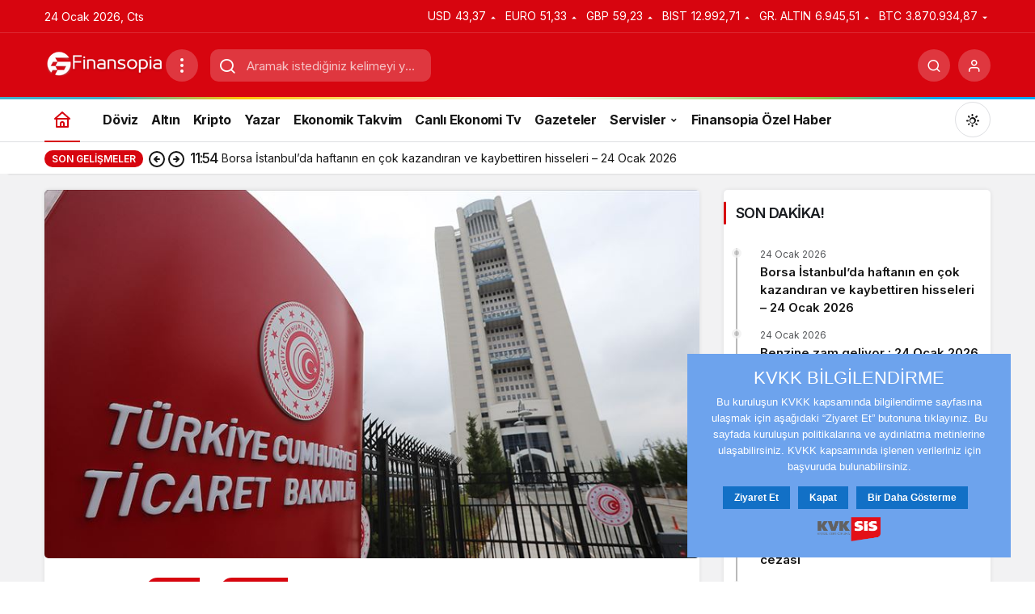

--- FILE ---
content_type: text/html; charset=UTF-8
request_url: https://www.finansopia.com/genel/gundem/reklam-kurulundan-122-milyon-lira-ceza/
body_size: 18742
content:
<!doctype html>
<html lang="tr" prefix="og: http://ogp.me/ns#" class="light-mode" prefix="og: https://ogp.me/ns#">
<head>
	<meta charset="UTF-8">
	<meta http-equiv="X-UA-Compatible" content="IE=edge">
	<meta name="viewport" content="width=device-width, initial-scale=1, minimum-scale=1">
	<link rel="profile" href="https://gmpg.org/xfn/11">
	<link rel='preload' as='style' href='https://www.finansopia.com/wp-content/themes/kanews/assets/css/theme.min.css' />
<link rel='preload' as='style' href='https://www.finansopia.com/wp-content/themes/kanews/assets/css/theme-single.min.css' />
<link rel='preload' as='font' href='https://www.finansopia.com/wp-content/themes/kanews/assets/fonts/icomoon.woff' type='font/woff' crossorigin='anonymous' />

<!-- Rank Math PRO tarafından Arama Motoru Optimizasyonu - https://rankmath.com/ -->
<title>Reklam Kurulu&#039;ndan 12,2 milyon lira ceza - Finansopia</title>
<meta name="description" content="Ticaret Bakanlığı&#039;ndan gelen son açıklamaya göre, Reklam Kurulu tarafından yapılan incelemeler sonucunda, mevzuata aykırı bulunan 120 reklam dosyasına"/>
<meta name="robots" content="follow, index, max-snippet:-1, max-video-preview:-1, max-image-preview:large"/>
<link rel="canonical" href="https://www.finansopia.com/genel/gundem/reklam-kurulundan-122-milyon-lira-ceza/" />
<meta property="og:locale" content="tr_TR" />
<meta property="og:type" content="article" />
<meta property="og:title" content="Reklam Kurulu&#039;ndan 12,2 milyon lira ceza - Finansopia" />
<meta property="og:description" content="Ticaret Bakanlığı&#039;ndan gelen son açıklamaya göre, Reklam Kurulu tarafından yapılan incelemeler sonucunda, mevzuata aykırı bulunan 120 reklam dosyasına" />
<meta property="og:url" content="https://www.finansopia.com/genel/gundem/reklam-kurulundan-122-milyon-lira-ceza/" />
<meta property="og:site_name" content="Finansopia" />
<meta property="article:section" content="Gündem" />
<meta property="og:image" content="https://www.finansopia.com/wp-content/uploads/2022/08/ticaret-bakanligi-5.jpg" />
<meta property="og:image:secure_url" content="https://www.finansopia.com/wp-content/uploads/2022/08/ticaret-bakanligi-5.jpg" />
<meta property="og:image:width" content="864" />
<meta property="og:image:height" content="486" />
<meta property="og:image:alt" content="reklam kurulu" />
<meta property="og:image:type" content="image/jpeg" />
<meta name="twitter:card" content="summary_large_image" />
<meta name="twitter:title" content="Reklam Kurulu&#039;ndan 12,2 milyon lira ceza - Finansopia" />
<meta name="twitter:description" content="Ticaret Bakanlığı&#039;ndan gelen son açıklamaya göre, Reklam Kurulu tarafından yapılan incelemeler sonucunda, mevzuata aykırı bulunan 120 reklam dosyasına" />
<meta name="twitter:image" content="https://www.finansopia.com/wp-content/uploads/2022/08/ticaret-bakanligi-5.jpg" />
<meta name="twitter:label1" content="Yazan" />
<meta name="twitter:data1" content="finansopia" />
<meta name="twitter:label2" content="Okuma süresi" />
<meta name="twitter:data2" content="1 dakika" />
<!-- /Rank Math WordPress SEO eklentisi -->

<link rel='dns-prefetch' href='//www.googletagmanager.com' />
<link rel='dns-prefetch' href='//s.gravatar.com' />
<link rel='dns-prefetch' href='//fonts.googleapis.com' />
<link rel='dns-prefetch' href='//fonts.gstatic.com' />
<link rel='dns-prefetch' href='//cdnjs.cloudflare.com' />
<link rel='dns-prefetch' href='//www.google-analytics.com' />
<link rel="alternate" type="application/rss+xml" title="Finansopia &raquo; akışı" href="https://www.finansopia.com/feed/" />
<link rel="alternate" type="application/rss+xml" title="Finansopia &raquo; yorum akışı" href="https://www.finansopia.com/comments/feed/" />
<link rel="alternate" type="application/rss+xml" title="Finansopia &raquo; Reklam Kurulu&#8217;ndan 12,2 milyon lira ceza yorum akışı" href="https://www.finansopia.com/genel/gundem/reklam-kurulundan-122-milyon-lira-ceza/feed/" />
<!-- Kanews: Open Graph Meta -->
<meta name="datePublished" content="2023-09-13T13:57:00+03:00" />
<meta name="dateModified" content="2023-09-13T12:50:59+03:00" />
<meta name="url" content="https://www.finansopia.com/genel/gundem/reklam-kurulundan-122-milyon-lira-ceza/" />
<meta name="articleSection" content="news" />
<meta name="articleAuthor" content="finansopia" />
<meta property="article:published_time" content="2023-09-13T13:57:00+03:00" />
<meta property="og:site_name" content="Finansopia" />
<meta property="og:type" content="article" />
<meta property="og:url" content="https://www.finansopia.com/genel/gundem/reklam-kurulundan-122-milyon-lira-ceza/" />
<meta property="og:title" content="Reklam Kurulu&#8217;ndan 12,2 milyon lira ceza - Finansopia" />
<meta property="twitter:title" content="Reklam Kurulu&#8217;ndan 12,2 milyon lira ceza - Finansopia" />
<meta name="twitter:card" content="summary_large_image" />
<meta property="og:image:width" content="864" />
<meta property="og:image:height" content="486" />
<meta property="og:image" content="https://www.finansopia.com/wp-content/uploads/2022/08/ticaret-bakanligi-5.jpg" />
<meta property="twitter:image" content="https://www.finansopia.com/wp-content/uploads/2022/08/ticaret-bakanligi-5.jpg" />
<!-- /Kanews: Open Graph Meta -->
<style id='wp-img-auto-sizes-contain-inline-css'>
img:is([sizes=auto i],[sizes^="auto," i]){contain-intrinsic-size:3000px 1500px}
/*# sourceURL=wp-img-auto-sizes-contain-inline-css */
</style>
<link rel='stylesheet' id='kanews-theme-css' href='//www.finansopia.com/wp-content/cache/wpfc-minified/mldvmjgo/bkk0d.css' media='all' />
<style id='kanews-theme-inline-css'>
@media (min-width:992px){.kanews-post-headline{}}
/*# sourceURL=kanews-theme-inline-css */
</style>
<link rel='stylesheet' id='kanews-theme-single-css' href='//www.finansopia.com/wp-content/cache/wpfc-minified/f4it8la1/bkk0d.css' media='all' />
<style id='kanews-theme-single-inline-css'>
@media (min-width:992px){.kanews-article-title{}}@media (min-width:992px){.kanews-article-title+p{}}@media (min-width:992px){.kanews-article-meta{}}@media (min-width:992px){.kanews-article-content li, .kanews-article-content p, .kanews-article-content{}}
/*# sourceURL=kanews-theme-single-inline-css */
</style>
<link rel='stylesheet' id='kanews-dark-theme-css' href='//www.finansopia.com/wp-content/cache/wpfc-minified/141mgwf5/bkk0d.css' media='all' />
<script src="https://www.finansopia.com/wp-includes/js/jquery/jquery.min.js" id="jquery-core-js"></script>
<script src="https://www.finansopia.com/wp-includes/js/jquery/jquery-migrate.min.js" id="jquery-migrate-js"></script>

<!-- Site Kit tarafından eklenen Google etiketi (gtag.js) snippet&#039;i -->
<!-- Google Analytics snippet added by Site Kit -->
<script src="https://www.googletagmanager.com/gtag/js?id=G-SWMVCCT54Z" id="google_gtagjs-js" async></script>
<script id="google_gtagjs-js-after">
window.dataLayer = window.dataLayer || [];function gtag(){dataLayer.push(arguments);}
gtag("set","linker",{"domains":["www.finansopia.com"]});
gtag("js", new Date());
gtag("set", "developer_id.dZTNiMT", true);
gtag("config", "G-SWMVCCT54Z");
//# sourceURL=google_gtagjs-js-after
</script>
<link rel="https://api.w.org/" href="https://www.finansopia.com/wp-json/" /><link rel="alternate" title="JSON" type="application/json" href="https://www.finansopia.com/wp-json/wp/v2/posts/144763" /><link rel='shortlink' href='https://www.finansopia.com/?p=144763' />
<meta name="generator" content="Site Kit by Google 1.170.0" /><!-- Schema optimized by Schema Pro --><script type="application/ld+json">{"@context":"https://schema.org","@type":"Article","mainEntityOfPage":{"@type":"WebPage","@id":"https://www.finansopia.com/genel/gundem/reklam-kurulundan-122-milyon-lira-ceza/"},"headline":"Reklam Kurulu'ndan 12,2 milyon lira ceza","image":{"@type":"ImageObject","url":"https://www.finansopia.com/wp-content/uploads/2022/08/ticaret-bakanligi-5.jpg","width":864,"height":486},"datePublished":"2023-09-13T13:57:00","dateModified":"2023-09-13T12:50:59","author":{"@type":"Person","name":"finansopia","url":"https://www.finansopia.com/yazarlar/finasopia"},"publisher":{"@type":"Organization","name":"Finansopia","logo":{"@type":"ImageObject","url":"https://www.finansopia.com/wp-content/uploads/2022/04/cropped-Adsiz-tasarim-60x60.png"}},"description":null}</script><!-- / Schema optimized by Schema Pro --><!-- Schema optimized by Schema Pro --><script type="application/ld+json">{"@context":"https://schema.org","@type":"NewsArticle","mainEntityOfPage":{"@type":"WebPage","@id":"https://www.finansopia.com/genel/gundem/reklam-kurulundan-122-milyon-lira-ceza/"},"headline":"Reklam Kurulu'ndan 12,2 milyon lira ceza","image":{"@type":"ImageObject","url":"https://www.finansopia.com/wp-content/uploads/2022/08/ticaret-bakanligi-5.jpg","width":864,"height":486},"datePublished":"2023-09-13T13:57:00","dateModified":"2023-09-13T12:50:59","author":{"@type":"Person","name":"finansopia","url":"https://www.finansopia.com/yazarlar/finasopia"},"publisher":{"@type":"Organization","name":"Finansopia","logo":{"@type":"ImageObject","url":"https://www.finansopia.com/wp-content/uploads/2022/04/cropped-Adsiz-tasarim-60x60.png"}},"description":null}</script><!-- / Schema optimized by Schema Pro --><!-- Schema optimized by Schema Pro --><script type="application/ld+json">{"@context":"https://schema.org","@type":"Article","mainEntityOfPage":{"@type":"WebPage","@id":"https://www.finansopia.com/genel/gundem/reklam-kurulundan-122-milyon-lira-ceza/"},"headline":"Reklam Kurulu'ndan 12,2 milyon lira ceza","image":{"@type":"ImageObject","url":"https://www.finansopia.com/wp-content/uploads/2022/08/ticaret-bakanligi-5.jpg","width":864,"height":486},"datePublished":"2023-09-13T13:57:00+0000","dateModified":"2023-09-13T12:50:59+0000","author":{"@type":"Person","name":"finansopia","url":"https://www.finansopia.com/yazarlar/finasopia"},"publisher":{"@type":"Organization","name":"Finansopia","logo":{"@type":"ImageObject","url":"https://www.finansopia.com/wp-content/uploads/2022/04/cropped-Adsiz-tasarim.png"}},"description":null}</script><!-- / Schema optimized by Schema Pro --><!-- site-navigation-element Schema optimized by Schema Pro --><script type="application/ld+json">{"@context":"https:\/\/schema.org","@graph":[{"@context":"https:\/\/schema.org","@type":"SiteNavigationElement","id":"site-navigation","name":"D\u00f6viz","url":"https:\/\/www.finansopia.com\/doviz\/"},{"@context":"https:\/\/schema.org","@type":"SiteNavigationElement","id":"site-navigation","name":"Alt\u0131n","url":"https:\/\/www.finansopia.com\/altin\/"},{"@context":"https:\/\/schema.org","@type":"SiteNavigationElement","id":"site-navigation","name":"Kripto","url":"https:\/\/www.finansopia.com\/kripto-paralar\/"},{"@context":"https:\/\/schema.org","@type":"SiteNavigationElement","id":"site-navigation","name":"Yazar","url":"https:\/\/www.finansopia.com\/yazar\/"},{"@context":"https:\/\/schema.org","@type":"SiteNavigationElement","id":"site-navigation","name":"Ekonomik Takvim","url":"https:\/\/www.finansopia.com\/ekonomik-takvim\/"},{"@context":"https:\/\/schema.org","@type":"SiteNavigationElement","id":"site-navigation","name":"Canl\u0131 Ekonomi Tv","url":"https:\/\/www.finansopia.com\/canli-ekonomi-tv\/"},{"@context":"https:\/\/schema.org","@type":"SiteNavigationElement","id":"site-navigation","name":"Gazeteler","url":"https:\/\/www.finansopia.com\/gazeteler\/"},{"@context":"https:\/\/schema.org","@type":"SiteNavigationElement","id":"site-navigation","name":"Hava Durumu","url":"https:\/\/www.finansopia.com\/hava-durumu\/"},{"@context":"https:\/\/schema.org","@type":"SiteNavigationElement","id":"site-navigation","name":"K\u00fcnye","url":"https:\/\/www.finansopia.com\/kunye\/"},{"@context":"https:\/\/schema.org","@type":"SiteNavigationElement","id":"site-navigation","name":"\u0130leti\u015fim","url":"https:\/\/www.finansopia.com\/iletisim\/"},{"@context":"https:\/\/schema.org","@type":"SiteNavigationElement","id":"site-navigation","name":"Finansopia \u00d6zel Haber","url":"https:\/\/www.finansopia.com\/ozel-haber\/"}]}</script><!-- / site-navigation-element Schema optimized by Schema Pro --><!-- sitelink-search-box Schema optimized by Schema Pro --><script type="application/ld+json">{"@context":"https:\/\/schema.org","@type":"WebSite","name":"Finansopia","url":"https:\/\/www.finansopia.com","potentialAction":[{"@type":"SearchAction","target":"https:\/\/www.finansopia.com\/?s={search_term_string}","query-input":"required name=search_term_string"}]}</script><!-- / sitelink-search-box Schema optimized by Schema Pro --><!-- breadcrumb Schema optimized by Schema Pro --><script type="application/ld+json">{"@context":"https:\/\/schema.org","@type":"BreadcrumbList","itemListElement":[{"@type":"ListItem","position":1,"item":{"@id":"https:\/\/www.finansopia.com\/","name":"Home"}},{"@type":"ListItem","position":2,"item":{"@id":"https:\/\/www.finansopia.com\/genel\/gundem\/","name":"G\u00fcndem"}},{"@type":"ListItem","position":3,"item":{"@id":"https:\/\/www.finansopia.com\/genel\/gundem\/reklam-kurulundan-122-milyon-lira-ceza\/","name":"Reklam Kurulu&#8217;ndan 12,2 milyon lira ceza"}}]}</script><!-- / breadcrumb Schema optimized by Schema Pro --><meta name="google-site-verification" content="BW0eT7hzghVUcnW2fn_4bK4dOPFMxBbTdyw6B_sACYo"/>
<meta name="yandex-verification" content="85e2c8ce41cef526"/>

<script async src="https://www.googletagmanager.com/gtag/js?id=G-SWMVCCT54Z"></script>
<script>
  window.dataLayer = window.dataLayer || [];
  function gtag(){dataLayer.push(arguments);}
  gtag('js', new Date());

  gtag('config', 'G-SWMVCCT54Z');
</script>

<script src="https://www.googletagmanager.com/gtag/js?id=G-SWMVCCT54Z" id="google_gtagjs-js" async></script>
<script id="google_gtagjs-js-after">
window.dataLayer = window.dataLayer || [];function gtag(){dataLayer.push(arguments);}
gtag("set","linker",{"domains":["www.finansopia.com"]});
gtag("js", new Date());
gtag("set", "developer_id.dZTNiMT", true);
gtag("config", "G-SWMVCCT54Z");
</script>

<meta name='dmca-site-verification' content='elV5UzFiMDdVTUtDSzd4NVVlSDVadDRhZitnd1NpdHJEMExJQ1RTUTVXaz01' /><!-- Kanews: Schema Meta -->
<script id="kanews-theme-schema" type="application/ld+json">
{"@context": "https://schema.org","@graph": [{"@type":"Organization","@id":"https:\/\/www.finansopia.com\/#organization","url":"https:\/\/www.finansopia.com\/","name":"Finansopia","logo":{"@type":"ImageObject","url":"https:\/\/www.finansopia.com\/wp-content\/uploads\/2022\/11\/logo.png","width":"150","height":"40"}},{"@type":"ImageObject","@id":"https:\/\/www.finansopia.com\/genel\/gundem\/reklam-kurulundan-122-milyon-lira-ceza\/#primaryImage","url":"https:\/\/www.finansopia.com\/wp-content\/uploads\/2022\/08\/ticaret-bakanligi-5.jpg","width":864,"height":486,"inLanguage":"tr"},{"@type":"WebSite","@id":"https:\/\/www.finansopia.com\/#website","url":"https:\/\/www.finansopia.com","name":"Finansopia","description":"G\u00fcncel Borsa Haberleri","publisher":{"@id":"https:\/\/www.finansopia.com\/#organization"},"inLanguage":"tr","potentialAction":{"@type":"SearchAction","target":"https:\/\/www.finansopia.com\/?s={search_term_string}","query-input":"required name=search_term_string"}},{"@type":"WebPage","@id":"https:\/\/www.finansopia.com\/genel\/gundem\/reklam-kurulundan-122-milyon-lira-ceza\/#webpage","url":"https:\/\/www.finansopia.com\/genel\/gundem\/reklam-kurulundan-122-milyon-lira-ceza\/","inLanguage":"tr","name":"Reklam Kurulu&#8217;ndan 12,2 milyon lira ceza - Finansopia","isPartOf":{"@id":"https:\/\/www.finansopia.com\/#website"},"primaryImageOfPage":{"@id":"https:\/\/www.finansopia.com\/genel\/gundem\/reklam-kurulundan-122-milyon-lira-ceza\/#primaryImage"}},{"@id":"#post-144763","@type":"NewsArticle","headline":"Reklam Kurulu&#8217;ndan 12,2 milyon lira ceza - Finansopia","url":"https:\/\/www.finansopia.com\/genel\/gundem\/reklam-kurulundan-122-milyon-lira-ceza\/","isPartOf":{"@id":"https:\/\/www.finansopia.com\/genel\/gundem\/reklam-kurulundan-122-milyon-lira-ceza\/#webpage"},"inLanguage":"tr","author":{"@type":"Person","name":"finansopia","url":"https:\/\/www.finansopia.com\/yazarlar\/"},"articleSection":"G\u00fcndem","datePublished":"2023-09-13T13:57:00+03:00","dateModified":"2023-09-13T12:50:59+03:00","publisher":{"@id":"https:\/\/www.finansopia.com\/#organization"},"image":{"@id":"https:\/\/www.finansopia.com\/genel\/gundem\/reklam-kurulundan-122-milyon-lira-ceza\/#primaryImage"},"mainEntityOfPage":{"@id":"https:\/\/www.finansopia.com\/genel\/gundem\/reklam-kurulundan-122-milyon-lira-ceza\/#webpage"}}]}
</script>
<!-- /Kanews: Schema Meta -->
			<style id="wpsp-style-frontend"></style>
			<link rel="icon" href="https://www.finansopia.com/wp-content/uploads/2022/04/cropped-Adsiz-tasarim-60x60.png" sizes="32x32" />
<link rel="icon" href="https://www.finansopia.com/wp-content/uploads/2022/04/cropped-Adsiz-tasarim-300x300.png" sizes="192x192" />
<link rel="apple-touch-icon" href="https://www.finansopia.com/wp-content/uploads/2022/04/cropped-Adsiz-tasarim-300x300.png" />
<meta name="msapplication-TileImage" content="https://www.finansopia.com/wp-content/uploads/2022/04/cropped-Adsiz-tasarim-300x300.png" />
<meta name="theme-color" content="#e50914" />
			<meta name="msapplication-navbutton-color" content="#e50914" />
			<meta name="apple-mobile-web-app-status-bar-style" content="#e50914" /><style id='wp-block-paragraph-inline-css'>
.is-small-text{font-size:.875em}.is-regular-text{font-size:1em}.is-large-text{font-size:2.25em}.is-larger-text{font-size:3em}.has-drop-cap:not(:focus):first-letter{float:left;font-size:8.4em;font-style:normal;font-weight:100;line-height:.68;margin:.05em .1em 0 0;text-transform:uppercase}body.rtl .has-drop-cap:not(:focus):first-letter{float:none;margin-left:.1em}p.has-drop-cap.has-background{overflow:hidden}:root :where(p.has-background){padding:1.25em 2.375em}:where(p.has-text-color:not(.has-link-color)) a{color:inherit}p.has-text-align-left[style*="writing-mode:vertical-lr"],p.has-text-align-right[style*="writing-mode:vertical-rl"]{rotate:180deg}
/*# sourceURL=https://www.finansopia.com/wp-includes/blocks/paragraph/style.min.css */
</style>
</head>

<body class="wp-singular post-template-default single single-post postid-144763 single-format-standard wp-theme-kanews wp-schema-pro-2.10.6 by-kanthemes header-line category-103 single-layout-box back-to-top-active">
		<div id="page" class="site-wrapper">
		
			<div class="site-head site-head-1">
    <header id="header" class="site-header">
    <div class="site-header-wrapper header-skin-dark">
                <div class="site-subheader hidden-mobile">
    <div class="container">
      <div class="row site-row align-items-center justify-content-between">
        <div class="col">
          <div class="site-subheader-left d-flex flex-wrap no-gutters align-items-center">
            		24 Ocak 2026, Cts			<div data-toggle="kanews-weather-select-city" class="kanews-city-weather-wrapper" data-city="İstanbul"></div>
		<div id="kanews-weather-select-city" class="kanews-waether-cities kanews-scroll "><input placeholder="Şehir ara" id="kanews-weather-search" /><div class="kanews-weather-city" data-city="İstanbul">İstanbul</div><div class="kanews-weather-city" data-city="Ankara">Ankara</div><div class="kanews-weather-city" data-city="İzmir">İzmir</div><div class="kanews-weather-city" data-city="Adana">Adana</div><div class="kanews-weather-city" data-city="Adıyaman">Adıyaman</div><div class="kanews-weather-city" data-city="Afyonkarahisar">Afyonkarahisar</div><div class="kanews-weather-city" data-city="Ağrı">Ağrı</div><div class="kanews-weather-city" data-city="Aksaray">Aksaray</div><div class="kanews-weather-city" data-city="Amasya">Amasya</div><div class="kanews-weather-city" data-city="Antalya">Antalya</div><div class="kanews-weather-city" data-city="Ardahan">Ardahan</div><div class="kanews-weather-city" data-city="Artvin">Artvin</div><div class="kanews-weather-city" data-city="Aydın">Aydın</div><div class="kanews-weather-city" data-city="Balıkesir">Balıkesir</div><div class="kanews-weather-city" data-city="Bartın">Bartın</div><div class="kanews-weather-city" data-city="Batman">Batman</div><div class="kanews-weather-city" data-city="Bayburt">Bayburt</div><div class="kanews-weather-city" data-city="Bilecik">Bilecik</div><div class="kanews-weather-city" data-city="Bingöl">Bingöl</div><div class="kanews-weather-city" data-city="Bitlis">Bitlis</div><div class="kanews-weather-city" data-city="Bolu">Bolu</div><div class="kanews-weather-city" data-city="Burdur">Burdur</div><div class="kanews-weather-city" data-city="Bursa">Bursa</div><div class="kanews-weather-city" data-city="Çanakkale">Çanakkale</div><div class="kanews-weather-city" data-city="Çankırı">Çankırı</div><div class="kanews-weather-city" data-city="Çorum">Çorum</div><div class="kanews-weather-city" data-city="Denizli">Denizli</div><div class="kanews-weather-city" data-city="Diyarbakır">Diyarbakır</div><div class="kanews-weather-city" data-city="Düzce">Düzce</div><div class="kanews-weather-city" data-city="Edirne">Edirne</div><div class="kanews-weather-city" data-city="Elazığ">Elazığ</div><div class="kanews-weather-city" data-city="Erzincan">Erzincan</div><div class="kanews-weather-city" data-city="Erzurum">Erzurum</div><div class="kanews-weather-city" data-city="Eskişehir">Eskişehir</div><div class="kanews-weather-city" data-city="Gaziantep">Gaziantep</div><div class="kanews-weather-city" data-city="Giresun">Giresun</div><div class="kanews-weather-city" data-city="Gümüşhane">Gümüşhane</div><div class="kanews-weather-city" data-city="Hakkâri">Hakkâri</div><div class="kanews-weather-city" data-city="Hatay">Hatay</div><div class="kanews-weather-city" data-city="Iğdır">Iğdır</div><div class="kanews-weather-city" data-city="Isparta">Isparta</div><div class="kanews-weather-city" data-city="Kahramanmaraş">Kahramanmaraş</div><div class="kanews-weather-city" data-city="Karabük">Karabük</div><div class="kanews-weather-city" data-city="Karaman">Karaman</div><div class="kanews-weather-city" data-city="Kars">Kars</div><div class="kanews-weather-city" data-city="Kastamonu">Kastamonu</div><div class="kanews-weather-city" data-city="Kayseri">Kayseri</div><div class="kanews-weather-city" data-city="Kırıkkale">Kırıkkale</div><div class="kanews-weather-city" data-city="Kırklareli">Kırklareli</div><div class="kanews-weather-city" data-city="Kırşehir">Kırşehir</div><div class="kanews-weather-city" data-city="Kilis">Kilis</div><div class="kanews-weather-city" data-city="Kocaeli">Kocaeli</div><div class="kanews-weather-city" data-city="Konya">Konya</div><div class="kanews-weather-city" data-city="Kütahya">Kütahya</div><div class="kanews-weather-city" data-city="Malatya">Malatya</div><div class="kanews-weather-city" data-city="Manisa">Manisa</div><div class="kanews-weather-city" data-city="Mardin">Mardin</div><div class="kanews-weather-city" data-city="Mersin">Mersin</div><div class="kanews-weather-city" data-city="Muğla">Muğla</div><div class="kanews-weather-city" data-city="Muş">Muş</div><div class="kanews-weather-city" data-city="Nevşehir">Nevşehir</div><div class="kanews-weather-city" data-city="Niğde">Niğde</div><div class="kanews-weather-city" data-city="Ordu">Ordu</div><div class="kanews-weather-city" data-city="Osmaniye">Osmaniye</div><div class="kanews-weather-city" data-city="Rize">Rize</div><div class="kanews-weather-city" data-city="Sakarya">Sakarya</div><div class="kanews-weather-city" data-city="Samsun">Samsun</div><div class="kanews-weather-city" data-city="Siirt">Siirt</div><div class="kanews-weather-city" data-city="Sinop">Sinop</div><div class="kanews-weather-city" data-city="Sivas">Sivas</div><div class="kanews-weather-city" data-city="Şırnak">Şırnak</div><div class="kanews-weather-city" data-city="Tekirdağ">Tekirdağ</div><div class="kanews-weather-city" data-city="Tokat">Tokat</div><div class="kanews-weather-city" data-city="Trabzon">Trabzon</div><div class="kanews-weather-city" data-city="Tunceli">Tunceli</div><div class="kanews-weather-city" data-city="Şanlıurfa">Şanlıurfa</div><div class="kanews-weather-city" data-city="Uşak">Uşak</div><div class="kanews-weather-city" data-city="Van">Van</div><div class="kanews-weather-city" data-city="Yalova">Yalova</div><div class="kanews-weather-city" data-city="Yozgat">Yozgat</div><div class="kanews-weather-city" data-city="Zonguldak">Zonguldak</div></div>	          </div>
        </div>
        <div class="col-auto">
          <div class="site-subheader-right d-flex flex-wrap align-items-center">
            		<div class="site-currencies"><div class="d-flex"><div class="site-currencies-item site-currencies-up-item"><span class="site-currencies-name">USD</span><span class="site-currencies-value">43,37</span><span class="site-currencies-change"><div><i class="icon-caret"></i></div> <div>%0.250</i></div></span></div><div class="site-currencies-item site-currencies-up-item"><span class="site-currencies-name">EURO</span><span class="site-currencies-value">51,33</span><span class="site-currencies-change"><div><i class="icon-caret"></i></div> <div>%0.730</i></div></span></div><div class="site-currencies-item site-currencies-up-item"><span class="site-currencies-name">GBP</span><span class="site-currencies-value">59,23</span><span class="site-currencies-change"><div><i class="icon-caret"></i></div> <div>%1.150</i></div></span></div><div class="site-currencies-item site-currencies-up-item"><span class="site-currencies-name">BIST</span><span class="site-currencies-value">12.992,71</span><span class="site-currencies-change"><div><i class="icon-caret"></i></div> <div>%1.10</i></div></span></div><div class="site-currencies-item site-currencies-up-item"><span class="site-currencies-name">GR. ALTIN</span><span class="site-currencies-value">6.945,51</span><span class="site-currencies-change"><div><i class="icon-caret"></i></div> <div>%1.57</i></div></span></div><div class="site-currencies-item site-currencies-down-item"><span class="site-currencies-name">BTC</span><span class="site-currencies-value">3.870.934,87</span><span class="site-currencies-change"><div><i class="icon-caret"></i></div> <div>%-0.92</i></div></span></div></div></div>
		          </div>
        </div>
      </div>
    </div>
  </div>
      
      <div class="site-header-top">
        <div class="container">
          <div class="row site-row justify-content-between align-items-center">

            <div class="col-auto">
              <div class="site-header-top-left d-flex align-items-center gap-1">
                <button aria-label="Menü" class="site-mobil-menu-btn hidden-desktop" data-toggle="site-menu-block"><svg class="icon-90deg" width="28" height="28" xmlns="http://www.w3.org/2000/svg" viewBox="0 0 24 24" id="bars"><path fill="currentColor" d="M5,12a1,1,0,0,0-1,1v8a1,1,0,0,0,2,0V13A1,1,0,0,0,5,12ZM10,2A1,1,0,0,0,9,3V21a1,1,0,0,0,2,0V3A1,1,0,0,0,10,2ZM20,16a1,1,0,0,0-1,1v4a1,1,0,0,0,2,0V17A1,1,0,0,0,20,16ZM15,8a1,1,0,0,0-1,1V21a1,1,0,0,0,2,0V9A1,1,0,0,0,15,8Z"></path></svg></button>
                
                <div class="site-header-logo"><a href="https://www.finansopia.com/" title="Finansopia"><img class="logo-light" src="https://www.finansopia.com/wp-content/uploads/2022/11/logo.png" alt="" width="150" height="40" /></a></div>                <button class="site-drawer-menu-btn hidden-mobile header-btn-icon" aria-label="Menüyü Aç" data-toggle="site-menu-block"><svg width="24" height="24" xmlns="http://www.w3.org/2000/svg" viewBox="0 0 24 24" id="ellipsis-v"><path fill="currentColor" d="M12,7a2,2,0,1,0-2-2A2,2,0,0,0,12,7Zm0,10a2,2,0,1,0,2,2A2,2,0,0,0,12,17Zm0-7a2,2,0,1,0,2,2A2,2,0,0,0,12,10Z"></path></svg></button>              </div>
            </div>

                          <div class="col-auto hidden-mobile">
                <div class="site-header-top-center">
                  <form role="search" method="get" class="site-header-search-form " action="https://www.finansopia.com/">
			<i class="icon-search"></i>
			<input data-style="row" class="kanews-ajax-search" type="text" placeholder="Aramak istediğiniz kelimeyi yazın.." value="" name="s" />
			<button type="submit">Ara</button>
			<div id="kanews-loader"></div>
		</form>                </div>
              </div>
            
            <div class="col-auto col-lg">
              <div class="site-header-top-right">
                                                                  <div id="site-header-search" class="kanews-ajax-search-wrapper hidden-mobile"> <button aria-label="Ara" class="header-btn-icon" data-toggle="site-header-search-wrapper"><i class="icon-search"></i></button>
		<div id="site-header-search-wrapper" class="is-hidden"><form role="search" method="get" class="site-header-search-form" action="https://www.finansopia.com/">
		<input class="kanews-ajax-search" type="text" placeholder="Aramak istediğiniz kelimeyi yazın.." value="" name="s" />
		<button aria-label="Ara type="submit"><span class="icon-search icon-2x"></span></button><p>Aradığınız kelimeyi yazın ve entera basın, kapatmak için esc butonuna tıklayın.</p>
		<div id="kanews-loader"></div></form><div class="kanews-popup-close-btn search-close-btn"><i class="icon-close"></i></div></div></div>                                                <button data-toggle="kanews-modal-login" aria-label="Giriş Yap" class="header-btn-icon"><i class="icon-user"></i></button>                              </div>
            </div>

          </div>
        </div>
      </div>
    </div>

    <div id="site-menu-block" class="site-menu-block-style1"><div class="container"><div class="row"><ul id="menu-acilir-menu" class="site-menu-block"><li id="menu-item-25433" class="menu-item menu-item-type-custom menu-item-object-custom menu-item-has-children menu-item-25433"><a href="#"><span>Piyasa</span></a>
<ul class="sub-menu">
	<li id="menu-item-25434" class="menu-item menu-item-type-post_type menu-item-object-page menu-item-25434"><a href="https://www.finansopia.com/altin/"><span>Altın</span></a></li>
	<li id="menu-item-25436" class="menu-item menu-item-type-post_type menu-item-object-page menu-item-25436"><a href="https://www.finansopia.com/doviz/"><span>Döviz</span></a></li>
	<li id="menu-item-25438" class="menu-item menu-item-type-post_type menu-item-object-page menu-item-25438"><a href="https://www.finansopia.com/kripto-paralar/"><span>Kripto Paralar</span></a></li>
</ul>
</li>
<li id="menu-item-25401" class="menu-item menu-item-type-taxonomy menu-item-object-category menu-item-has-children menu-item-25401"><a href="https://www.finansopia.com/ekonomi/"><span>Ekonomi Haberleri</span></a>
<ul class="sub-menu">
	<li id="menu-item-25402" class="menu-item menu-item-type-taxonomy menu-item-object-category menu-item-25402"><a href="https://www.finansopia.com/ekonomi/borsa/"><span>Borsa Haberleri</span></a></li>
	<li id="menu-item-25403" class="menu-item menu-item-type-taxonomy menu-item-object-category menu-item-25403"><a href="https://www.finansopia.com/ekonomi/doviz/"><span>Döviz  Haberleri</span></a></li>
	<li id="menu-item-25404" class="menu-item menu-item-type-taxonomy menu-item-object-category menu-item-25404"><a href="https://www.finansopia.com/ekonomi/emlak/"><span>Emlak Haberleri</span></a></li>
	<li id="menu-item-25405" class="menu-item menu-item-type-taxonomy menu-item-object-category menu-item-25405"><a href="https://www.finansopia.com/ekonomi/emtia/"><span>Emtia Haberleri</span></a></li>
	<li id="menu-item-25406" class="menu-item menu-item-type-taxonomy menu-item-object-category menu-item-25406"><a href="https://www.finansopia.com/ekonomi/kredi/"><span>Kredi Haberleri</span></a></li>
	<li id="menu-item-25407" class="menu-item menu-item-type-taxonomy menu-item-object-category menu-item-25407"><a href="https://www.finansopia.com/ekonomi/kripto-para/"><span>Kripto Para Haberleri</span></a></li>
	<li id="menu-item-25415" class="menu-item menu-item-type-taxonomy menu-item-object-category menu-item-25415"><a href="https://www.finansopia.com/kap-bildirimleri/"><span>Kap Bildirimleri</span></a></li>
</ul>
</li>
<li id="menu-item-25418" class="menu-item menu-item-type-taxonomy menu-item-object-category current-post-ancestor menu-item-has-children menu-item-25418"><a href="https://www.finansopia.com/genel/"><span>Haberler</span></a>
<ul class="sub-menu">
	<li id="menu-item-25409" class="menu-item menu-item-type-taxonomy menu-item-object-category menu-item-25409"><a href="https://www.finansopia.com/genel/dunya/"><span>Dünya  Haberleri</span></a></li>
	<li id="menu-item-25410" class="menu-item menu-item-type-taxonomy menu-item-object-category current-post-ancestor current-menu-parent current-post-parent menu-item-25410"><a href="https://www.finansopia.com/genel/gundem/"><span>Gündem  Haberleri</span></a></li>
	<li id="menu-item-25411" class="menu-item menu-item-type-taxonomy menu-item-object-category menu-item-25411"><a href="https://www.finansopia.com/genel/otomotiv/"><span>Otomotiv  Haberleri</span></a></li>
	<li id="menu-item-25412" class="menu-item menu-item-type-taxonomy menu-item-object-category menu-item-25412"><a href="https://www.finansopia.com/genel/siyaset/"><span>Siyaset  Haberleri</span></a></li>
	<li id="menu-item-25413" class="menu-item menu-item-type-taxonomy menu-item-object-category menu-item-25413"><a href="https://www.finansopia.com/genel/tarim/"><span>Tarım Haberleri</span></a></li>
	<li id="menu-item-25414" class="menu-item menu-item-type-taxonomy menu-item-object-category menu-item-25414"><a href="https://www.finansopia.com/genel/teknoloji/"><span>Teknoloji Haberleri</span></a></li>
</ul>
</li>
<li id="menu-item-25432" class="menu-item menu-item-type-custom menu-item-object-custom menu-item-has-children menu-item-25432"><a href="#"><span>Finansopia Özel</span></a>
<ul class="sub-menu">
	<li id="menu-item-27715" class="menu-item menu-item-type-taxonomy menu-item-object-category menu-item-27715"><a href="https://www.finansopia.com/ozel-haber/"><span>Finansopia Özel Haber</span></a></li>
	<li id="menu-item-25425" class="menu-item menu-item-type-post_type menu-item-object-page menu-item-25425"><a href="https://www.finansopia.com/ekonomik-takvim/"><span>Ekonomik Takvim</span></a></li>
	<li id="menu-item-25408" class="menu-item menu-item-type-taxonomy menu-item-object-category menu-item-25408"><a href="https://www.finansopia.com/finansal-terimler-sozlugu/"><span>Finansal Terimler Sözlüğü</span></a></li>
	<li id="menu-item-25416" class="menu-item menu-item-type-taxonomy menu-item-object-category menu-item-25416"><a href="https://www.finansopia.com/teknik-analiz/"><span>Teknik Analiz</span></a></li>
	<li id="menu-item-25417" class="menu-item menu-item-type-taxonomy menu-item-object-category menu-item-25417"><a href="https://www.finansopia.com/temel-analiz/"><span>Temel Analiz</span></a></li>
</ul>
</li>
<li id="menu-item-25422" class="menu-item menu-item-type-custom menu-item-object-custom menu-item-has-children menu-item-25422"><a href="#"><span>Uygulamalar</span></a>
<ul class="sub-menu">
	<li id="menu-item-25423" class="menu-item menu-item-type-post_type menu-item-object-page menu-item-25423"><a href="https://www.finansopia.com/canli-ekonomi-tv/"><span>Canlı Ekonomi Tv</span></a></li>
	<li id="menu-item-25426" class="menu-item menu-item-type-post_type menu-item-object-page menu-item-25426"><a href="https://www.finansopia.com/gazeteler/"><span>Gazeteler</span></a></li>
	<li id="menu-item-25427" class="menu-item menu-item-type-post_type menu-item-object-page menu-item-25427"><a href="https://www.finansopia.com/hava-durumu/"><span>Hava Durumu</span></a></li>
	<li id="menu-item-25430" class="menu-item menu-item-type-post_type menu-item-object-page menu-item-25430"><a href="https://www.finansopia.com/kunye/"><span>Künye</span></a></li>
	<li id="menu-item-25428" class="menu-item menu-item-type-post_type menu-item-object-page menu-item-25428"><a href="https://www.finansopia.com/iletisim/"><span>İletişim</span></a></li>
</ul>
</li>
</ul>		<div class="col-12 justify-content-between site-menu-block-footer d-flex flex-wrap align-items-center">
		<div class="site-social-links "><ul class="d-flex justify-content-end"><li><a rel="nofollow" title="Facebook" href="https://facebook.com/finansopia"><i class="icon-facebook"></i></a></li><li><a rel="nofollow" title="Twitter" href="https://twitter.com/finansopia"><i class="icon-twitter"></i></a></li></ul></div>                        <div class="site-footer-menu">
                <ul id="menu-acilir-menu-1" class="d-flex flex-wrap justify-content-center gap-1"><li class="menu-item menu-item-type-custom menu-item-object-custom menu-item-25433"><a href="#"><span>Piyasa</span></a></li>
<li class="menu-item menu-item-type-taxonomy menu-item-object-category menu-item-25401"><a href="https://www.finansopia.com/ekonomi/"><span>Ekonomi Haberleri</span></a></li>
<li class="menu-item menu-item-type-taxonomy menu-item-object-category current-post-ancestor menu-item-25418"><a href="https://www.finansopia.com/genel/"><span>Haberler</span></a></li>
<li class="menu-item menu-item-type-custom menu-item-object-custom menu-item-25432"><a href="#"><span>Finansopia Özel</span></a></li>
<li class="menu-item menu-item-type-custom menu-item-object-custom menu-item-25422"><a href="#"><span>Uygulamalar</span></a></li>
</ul>              </div>
                      
          </div>
		</div></div></div>  </header>

  <nav id="navbar" class="site-navbar hidden-mobile navbar-skin-light">
    <div class="site-navbar-wrapper site-navbar-wrapper-fixed">
      <div class="container">
        <div class="navbar-row">
                      <div class="col-auto no-gutter">
              <ul class="site-navbar-nav">
                <li class="current-menu-item home-btn"><a aria-label="Ana sayfa" href="https://www.finansopia.com/"><svg width="24" height="24" xmlns="http://www.w3.org/2000/svg" viewBox="0 0 24 24" id="home"><path fill="currentColor" d="M21.66,10.25l-9-8a1,1,0,0,0-1.32,0l-9,8a1,1,0,0,0-.27,1.11A1,1,0,0,0,3,12H4v9a1,1,0,0,0,1,1H19a1,1,0,0,0,1-1V12h1a1,1,0,0,0,.93-.64A1,1,0,0,0,21.66,10.25ZM13,20H11V17a1,1,0,0,1,2,0Zm5,0H15V17a3,3,0,0,0-6,0v3H6V12H18ZM5.63,10,12,4.34,18.37,10Z"></path></svg></a></li>
              </ul>
            </div>
                    <ul id="menu-ust-menu" class="site-navbar-nav"><li id="menu-item-79" class="menu-item menu-item-type-post_type menu-item-object-page menu-item-79"><a href="https://www.finansopia.com/doviz/"><span>Döviz</span></a></li>
<li id="menu-item-81" class="menu-item menu-item-type-post_type menu-item-object-page menu-item-81"><a href="https://www.finansopia.com/altin/"><span>Altın</span></a></li>
<li id="menu-item-78" class="menu-item menu-item-type-post_type menu-item-object-page menu-item-78"><a href="https://www.finansopia.com/kripto-paralar/"><span>Kripto</span></a></li>
<li id="menu-item-1185" class="menu-item menu-item-type-post_type menu-item-object-page menu-item-1185"><a href="https://www.finansopia.com/yazar/"><span>Yazar</span></a></li>
<li id="menu-item-1169" class="menu-item menu-item-type-post_type menu-item-object-page menu-item-1169"><a href="https://www.finansopia.com/ekonomik-takvim/"><span>Ekonomik Takvim</span></a></li>
<li id="menu-item-70" class="menu-item menu-item-type-post_type menu-item-object-page menu-item-70"><a href="https://www.finansopia.com/canli-ekonomi-tv/"><span>Canlı Ekonomi Tv</span></a></li>
<li id="menu-item-1180" class="menu-item menu-item-type-post_type menu-item-object-page menu-item-1180"><a href="https://www.finansopia.com/gazeteler/"><span>Gazeteler</span></a></li>
<li id="menu-item-63" class="menu-item menu-item-type-custom menu-item-object-custom menu-item-has-children menu-item-63"><a><span>Servisler</span></a>
<ul class="sub-menu">
	<li id="menu-item-66" class="menu-item menu-item-type-post_type menu-item-object-page menu-item-66"><a href="https://www.finansopia.com/hava-durumu/"><span>Hava Durumu</span></a></li>
	<li id="menu-item-1184" class="menu-item menu-item-type-post_type menu-item-object-page menu-item-1184"><a href="https://www.finansopia.com/kunye/"><span>Künye</span></a></li>
	<li id="menu-item-1182" class="menu-item menu-item-type-post_type menu-item-object-page menu-item-1182"><a href="https://www.finansopia.com/iletisim/"><span>İletişim</span></a></li>
</ul>
</li>
<li id="menu-item-27717" class="menu-item menu-item-type-taxonomy menu-item-object-category menu-item-27717"><a href="https://www.finansopia.com/ozel-haber/"><span>Finansopia Özel Haber</span></a></li>
</ul>          <div class="kanews-mode-change kanews-theme-toggle" data-active-mode="light" data-default-mode="light" data-supports-system="1" data-label-template="Mod değiştir, seçili mod %s">
		<button type="button" class="kanews-theme-toggle__button header-btn-icon" aria-haspopup="true" aria-expanded="false" aria-label="Mod değiştir, seçili mod Gündüz Modu">
			<span class="kanews-theme-toggle__icon" aria-hidden="true"><i class="icon-sun"></i></span>
			<span class="screen-reader-text">Mod değiştir</span>
		</button>
		<div class="kanews-theme-toggle__dropdown" role="menu" aria-label="Mod Ayarları">
			<div class="kanews-theme-toggle__header">
				<div class="kanews-theme-toggle__title">Mod Ayarları</div>
				<p class="kanews-theme-toggle__subtitle">Mod seçin, deneyimini kişiselleştirin.</p>
			</div>
			<ul class="kanews-theme-toggle__options" role="none">
				<li role="none"><button type="button" class="kanews-theme-toggle__option is-selected" role="menuitemradio" data-mode="light" aria-checked="true"><span class="kanews-theme-toggle__option-icon"><i class="icon-sun"></i></span><span class="kanews-theme-toggle__option-content"><span class="kanews-theme-toggle__option-title">Gündüz Modu</span><span class="kanews-theme-toggle__option-desc">Gündüz modunu seçin.</span></span><span class="kanews-theme-toggle__option-indicator" aria-hidden="true"></span></button></li><li role="none"><button type="button" class="kanews-theme-toggle__option" role="menuitemradio" data-mode="dark" aria-checked="false"><span class="kanews-theme-toggle__option-icon"><i class="icon-moon-fill"></i></span><span class="kanews-theme-toggle__option-content"><span class="kanews-theme-toggle__option-title">Gece Modu</span><span class="kanews-theme-toggle__option-desc">Gece modunu seçin.</span></span><span class="kanews-theme-toggle__option-indicator" aria-hidden="true"></span></button></li><li role="none"><button type="button" class="kanews-theme-toggle__option" role="menuitemradio" data-mode="system" aria-checked="false"><span class="kanews-theme-toggle__option-icon"><svg viewBox="0 0 24 24" xmlns="http://www.w3.org/2000/svg" width="24" height="24" fill="currentColor" class="remixicon size-5 text-text-sub-600"><path d="M6.17071 18C6.58254 16.8348 7.69378 16 9 16C10.3062 16 11.4175 16.8348 11.8293 18H22V20H11.8293C11.4175 21.1652 10.3062 22 9 22C7.69378 22 6.58254 21.1652 6.17071 20H2V18H6.17071ZM12.1707 11C12.5825 9.83481 13.6938 9 15 9C16.3062 9 17.4175 9.83481 17.8293 11H22V13H17.8293C17.4175 14.1652 16.3062 15 15 15C13.6938 15 12.5825 14.1652 12.1707 13H2V11H12.1707ZM6.17071 4C6.58254 2.83481 7.69378 2 9 2C10.3062 2 11.4175 2.83481 11.8293 4H22V6H11.8293C11.4175 7.16519 10.3062 8 9 8C7.69378 8 6.58254 7.16519 6.17071 6H2V4H6.17071ZM9 6C9.55228 6 10 5.55228 10 5C10 4.44772 9.55228 4 9 4C8.44772 4 8 4.44772 8 5C8 5.55228 8.44772 6 9 6ZM15 13C15.5523 13 16 12.5523 16 12C16 11.4477 15.5523 11 15 11C14.4477 11 14 11.4477 14 12C14 12.5523 14.4477 13 15 13ZM9 20C9.55228 20 10 19.5523 10 19C10 18.4477 9.55228 18 9 18C8.44772 18 8 18.4477 8 19C8 19.5523 8.44772 20 9 20Z"></path></svg></span><span class="kanews-theme-toggle__option-content"><span class="kanews-theme-toggle__option-title">Sistem Modu</span><span class="kanews-theme-toggle__option-desc">Sistem modunu seçin.</span></span><span class="kanews-theme-toggle__option-indicator" aria-hidden="true"></span></button></li>
			</ul>
		</div>
	</div>        </div>
      </div>
    </div>
  </nav>

  
      <div class="extra-sub bn-bar hidden-mobile">
      <div class="site-subheader">
        <div class="container">
          <div class="row site-row align-items-center">
            <div class="col-12">
              <div class="site-subheader-left">
                                  <div class="kanews-ticker-wrapper col pr-0"><div class="row no-gutters"><div class="col-auto"><div class="kanews-ticker-heading"><span>Son Gelişmeler</span></div></div><div class="kanews-ticker-control col-auto"><button class="kanews-ticker-prev" aria-label="Önceki"><svg width="24" height="24" xmlns="http://www.w3.org/2000/svg" viewBox="0 0 24 24" id="arrow-circle-left"><path fill="currentColor" d="M8.29,11.29a1,1,0,0,0-.21.33,1,1,0,0,0,0,.76,1,1,0,0,0,.21.33l3,3a1,1,0,0,0,1.42-1.42L11.41,13H15a1,1,0,0,0,0-2H11.41l1.3-1.29a1,1,0,0,0,0-1.42,1,1,0,0,0-1.42,0ZM2,12A10,10,0,1,0,12,2,10,10,0,0,0,2,12Zm18,0a8,8,0,1,1-8-8A8,8,0,0,1,20,12Z"></path></svg></button><button aria-label="Sonraki" class="kanews-ticker-next"><svg width="24" height="24" xmlns="http://www.w3.org/2000/svg" viewBox="0 0 24 24" id="arrow-circle-right"><path fill="currentColor" d="M15.71,12.71a1,1,0,0,0,.21-.33,1,1,0,0,0,0-.76,1,1,0,0,0-.21-.33l-3-3a1,1,0,0,0-1.42,1.42L12.59,11H9a1,1,0,0,0,0,2h3.59l-1.3,1.29a1,1,0,0,0,0,1.42,1,1,0,0,0,1.42,0ZM22,12A10,10,0,1,0,12,22,10,10,0,0,0,22,12ZM4,12a8,8,0,1,1,8,8A8,8,0,0,1,4,12Z"></path></svg></button></div><div class="kanews-ticker col"><ul class="kanews-ticker-slider"><li><a href="https://www.finansopia.com/ekonomi/borsa-istanbulda-haftanin-en-cok-kazandiran-ve-kaybettiren-hisseleri-24-ocak-2026/"><span class="kanews-ticker-date hidden-mobile">11:54 </span> <div class="kanews-ticker-title truncate truncate-1">Borsa İstanbul&#8217;da haftanın en çok kazandıran ve kaybettiren hisseleri &#8211; 24 Ocak 2026</div></a></li><li><a href="https://www.finansopia.com/ekonomi/benzine-zam-geliyor-24-ocak-2026-guncel-akaryakit-fiyatlari/"><span class="kanews-ticker-date hidden-mobile">11:52 </span> <div class="kanews-ticker-title truncate truncate-1">Benzine zam geliyor : 24 Ocak 2026 güncel akaryakıt fiyatları</div></a></li><li><a href="https://www.finansopia.com/ekonomi/tcmb-tl-varliklarda-karsiliklari-yukseltti/"><span class="kanews-ticker-date hidden-mobile">11:51 </span> <div class="kanews-ticker-title truncate truncate-1">TCMB, TL varlıklarda karşılıkları yükseltti</div></a></li><li><a href="https://www.finansopia.com/ekonomi/spkdan-28-kisi-hakkinda-suc-duyurusu-karari/"><span class="kanews-ticker-date hidden-mobile">11:50 </span> <div class="kanews-ticker-title truncate truncate-1">SPK&#8217;dan 28 kişi hakkında suç duyurusu kararı</div></a></li><li><a href="https://www.finansopia.com/ekonomi/spk-10-kisiye-686-milyon-tl-para-cezasi/"><span class="kanews-ticker-date hidden-mobile">11:49 </span> <div class="kanews-ticker-title truncate truncate-1">SPK 10 kişiye 686 milyon TL para cezası</div></a></li><li><a href="https://www.finansopia.com/ekonomi/fitch-turkiyenin-not-gorunumunu-pozitife-cevirdi/"><span class="kanews-ticker-date hidden-mobile">11:48 </span> <div class="kanews-ticker-title truncate truncate-1">Fitch Türkiye&#8217;nin not görünümünü pozitife çevirdi</div></a></li><li><a href="https://www.finansopia.com/ekonomi/moodys-turkiyenin-notunu-guncellemedi/"><span class="kanews-ticker-date hidden-mobile">11:39 </span> <div class="kanews-ticker-title truncate truncate-1">Moody&#8217;s Türkiye&#8217;nin notunu güncellemedi</div></a></li><li><a href="https://www.finansopia.com/ekonomi/spkdan-4-sirketin-sermaye-artirimina-onay-5/"><span class="kanews-ticker-date hidden-mobile">11:39 </span> <div class="kanews-ticker-title truncate truncate-1">SPK&#8217;dan 4 şirketin sermaye artırımına onay</div></a></li><li><a href="https://www.finansopia.com/ekonomi/spkdan-2-sirketin-halka-arzina-onay-geldi/"><span class="kanews-ticker-date hidden-mobile">11:38 </span> <div class="kanews-ticker-title truncate truncate-1">SPK&#8217;dan 2 şirketin halka arzına onay geldi</div></a></li><li><a href="https://www.finansopia.com/ekonomi/borsa/borsa-istanbuldan-1-hisse-islem-yasagi-24-ocak-2026/"><span class="kanews-ticker-date hidden-mobile">11:37 </span> <div class="kanews-ticker-title truncate truncate-1">Borsa İstanbul&#8217;dan 1 hisse işlem yasağı &#8211; 24 Ocak 2026</div></a></li><li><a href="https://www.finansopia.com/ekonomi/merkez-bankasi-kkm-surecini-sonlandiriyor/"><span class="kanews-ticker-date hidden-mobile">11:27 </span> <div class="kanews-ticker-title truncate truncate-1">Merkez Bankası KKM sürecini sonlandırıyor</div></a></li><li><a href="https://www.finansopia.com/ekonomi/ilk-kez-konut-alacaklar-ne-kadar-kredi-cekebilir/"><span class="kanews-ticker-date hidden-mobile">14:48 </span> <div class="kanews-ticker-title truncate truncate-1">İlk kez konut alacaklar ne kadar kredi çekebilir?</div></a></li><li><a href="https://www.finansopia.com/ekonomi/hazine-haftaya-iki-satis-gerceklestirecek/"><span class="kanews-ticker-date hidden-mobile">14:16 </span> <div class="kanews-ticker-title truncate truncate-1">Hazine haftaya iki satış gerçekleştirecek</div></a></li><li><a href="https://www.finansopia.com/ekonomi/konut-kredisinde-bolgesel-farklilasma/"><span class="kanews-ticker-date hidden-mobile">12:47 </span> <div class="kanews-ticker-title truncate truncate-1">Konut kredisinde bölgesel farklılaşma</div></a></li><li><a href="https://www.finansopia.com/ekonomi/tuketiciyi-aldatan-reklamlara-242-milyon-liralik-ceza/"><span class="kanews-ticker-date hidden-mobile">12:46 </span> <div class="kanews-ticker-title truncate truncate-1">Tüketiciyi aldatan reklamlara 242 milyon liralık ceza</div></a></li></ul></div></div></div>              </div>
            </div>
          </div>
        </div>
      </div>
    </div>
  </div>			
				<main id="main" class="site-main">
			<div class="container">
				<div class="row">
					<div class="site-main-wrapper">
						<div class="site-main-inner d-flex flex-wrap">
							
							<div class="d-flex flex-wrap">
<div class="col-12 col-lg-9 kanews-sticky kgs2 mb-1">
	<article id="post-144763" class="kanews-article kanews-section-box kanews-article-2 post-144763 post type-post status-publish format-standard has-post-thumbnail hentry category-gundem">

    				      <div class="kanews-article-thumbnail">
			
				<img class="wp-post-image" src="https://www.finansopia.com/wp-content/uploads/2022/08/ticaret-bakanligi-5.jpg" width="750" height="422" alt="featured"/>
							</div>
			    
    	<div class="kanews-article-header">

								<div class='kanews-breadcrumb'><ol class='d-flex align-items-center'><li><a href="https://www.finansopia.com/"><span class="d-flex align-items-center g-05"><svg width="18" height="18" xmlns="http://www.w3.org/2000/svg" viewBox="0 0 24 24" id="home"><path fill="currentColor" d="M21.66,10.25l-9-8a1,1,0,0,0-1.32,0l-9,8a1,1,0,0,0-.27,1.11A1,1,0,0,0,3,12H4v9a1,1,0,0,0,1,1H19a1,1,0,0,0,1-1V12h1a1,1,0,0,0,.93-.64A1,1,0,0,0,21.66,10.25ZM13,20H11V17a1,1,0,0,1,2,0Zm5,0H15V17a3,3,0,0,0-6,0v3H6V12H18ZM5.63,10,12,4.34,18.37,10Z"></path></svg> Haberler</span></a></li><li>
													<a class="kanews-label kanews-label-sm kanews-label-bg" href="https://www.finansopia.com/genel/"><span>Genel</span></a>
											</li><li>
													<a class="kanews-label kanews-label-sm kanews-label-bg" href="https://www.finansopia.com/genel/gundem/"><span>Gündem</span></a>
											</li><li><span>Reklam Kurulu&#8217;ndan 12,2 milyon lira ceza</span></li></ol></div>
		
					<h1 class="kanews-article-title">Reklam Kurulu&#8217;ndan 12,2 milyon lira ceza</h1>		
		
							
			<div class="kanews-article-meta">
				<div class="row justify-content-between align-items-center">
					<div class="kanews-article-meta-left col-12 col-lg">
						<div class="kanews-article-meta-left-inner d-flex">
		
																																											
														<div class="kanews-article-meta-left-text">
																																	
																	<span class="posted-on"><time class="entry-date published updated" datetime="2023-09-13T13:57:00+03:00">13 Eylül 2023, 13:57</time> yayınlandı</span>								
															</div>
						</div>
					</div>
					<div class="kanews-article-meta-right col-12 col-lg-auto">
						
																	</div>
				</div>
			</div>
					
		
	</div>
    

	<div class="kanews-article-action">
		<div class="row justift-content-between align-items-center">
						<div class="kanews-article-action-left flex-wrap col-12 col-lg d-flex align-items-center">
									<a class="kanews-service-link googlenews" target="_blank" rel="nofollow noopener" title="Google News ile Abone Ol" href="https://news.google.com/publications/CAAqBwgKMNPhrgsw4OzGAw?hl=tr&amp;gl=TR&amp;ceid=TR:tr"></a>
															</div>
						
			<div class="kanews-article-action-right col-12 col-lg-auto">
				<div class="d-flex align-items-center flex-wrap">
											<a class="kanews-label" title="Yorum Yap" href="#respond">
<svg width="24" height="24" viewBox="0 0 32 32" fill="none" xmlns="http://www.w3.org/2000/svg">
<path fill-rule="evenodd" clip-rule="evenodd" d="M7.04004 16C7.03989 19.3447 8.90259 22.4109 11.8709 23.9523C14.8392 25.4937 18.4189 25.2534 21.1546 23.3293L24.96 23.68V16C24.96 11.0516 20.9485 7.04004 16 7.04004C11.0516 7.04004 7.04004 11.0516 7.04004 16Z" stroke="currentColor" stroke-width="1.92" stroke-linecap="round" stroke-linejoin="round"/>
<path d="M12.1602 17.5998C11.63 17.5998 11.2002 18.0296 11.2002 18.5598C11.2002 19.0899 11.63 19.5198 12.1602 19.5198V17.5998ZM17.2802 19.5198C17.8104 19.5198 18.2402 19.0899 18.2402 18.5598C18.2402 18.0296 17.8104 17.5998 17.2802 17.5998V19.5198ZM12.1602 13.7598C11.63 13.7598 11.2002 14.1896 11.2002 14.7198C11.2002 15.2499 11.63 15.6798 12.1602 15.6798V13.7598ZM19.8402 15.6798C20.3704 15.6798 20.8002 15.2499 20.8002 14.7198C20.8002 14.1896 20.3704 13.7598 19.8402 13.7598V15.6798ZM12.1602 19.5198H17.2802V17.5998H12.1602V19.5198ZM12.1602 15.6798H19.8402V13.7598H12.1602V15.6798Z" fill="currentColor"/>
</svg>
<span>0</span></a>
								
					
					
					
													<div style="cursor:pointer" class="kanews-label" data-toggle="kanews-popup-share-144763"><i class="icon-share"></i> Paylaş</div>
		

	<div id="kanews-popup-share-144763" class="kanews-popup">
			<div class="kanews-popup-close" data-toggle="kanews-popup-share-144763"></div>
			<div class="kanews-popup-content">
			<div class="kanews-popup-close-btn" data-toggle="kanews-popup-share-144763"><i class="icon-close"></i></div>
				<h4 class="kanews-popup-title">Bu Yazıyı Paylaş</h4>
				<ul class="d-flex kanews-popup-share">
																									<li><a class="bg-facebook" rel="external noopener" target="_blank" href="//www.facebook.com/sharer/sharer.php?u=https://www.finansopia.com/genel/gundem/reklam-kurulundan-122-milyon-lira-ceza/"><i class="icon-facebook"></i></a></li>
														
													
														
														
														
																															
															<li><a target="_blank" rel="external noopener" class="bg-twitter" href="//www.twitter.com/intent/tweet?text=Reklam Kurulu&#8217;ndan 12,2 milyon lira ceza https://www.finansopia.com/genel/gundem/reklam-kurulundan-122-milyon-lira-ceza/"><i class="icon-twitter"></i></a></li>
													
														
														
														
																															
													
															<li class="hidden-desktop"><a class="bg-whatsapp" href="whatsapp://send?text=https://www.finansopia.com/genel/gundem/reklam-kurulundan-122-milyon-lira-ceza/"><i class="icon-whatsapp"></i></a></li>
								<li class="hidden-mobile"><a class="bg-whatsapp" href="https://api.whatsapp.com/send?text=Reklam Kurulu&#8217;ndan 12,2 milyon lira ceza https://www.finansopia.com/genel/gundem/reklam-kurulundan-122-milyon-lira-ceza/"><i class="icon-whatsapp"></i></a></li>
														
														
														
																															
													
														
														
														
															<li><a class="bg-dark kanews-native-share" title="Paylaş" onclick="doSomething()"><svg xmlns="http://www.w3.org/2000/svg" width="18" height="18" viewBox="0 0 24 24" id="icon-share"><path fill="currentColor" d="m21.707 11.293-8-8A1 1 0 0 0 12 4v3.545A11.015 11.015 0 0 0 2 18.5V20a1 1 0 0 0 1.784.62 11.456 11.456 0 0 1 7.887-4.049c.05-.006.175-.016.329-.026V20a1 1 0 0 0 1.707.707l8-8a1 1 0 0 0 0-1.414ZM14 17.586V15.5a1 1 0 0 0-1-1c-.255 0-1.296.05-1.562.085a14.005 14.005 0 0 0-7.386 2.948A9.013 9.013 0 0 1 13 9.5a1 1 0 0 0 1-1V6.414L19.586 12Z"></path></svg></a></li>
																</ul>
				<h6 class="kanews-popup-subtitle">veya linki kopyala</h6>
				<div class="kanews-copy-link">
					<input type="text" readonly="" id="input-url-144763" value="https://www.finansopia.com/genel/gundem/reklam-kurulundan-122-milyon-lira-ceza/">
					<button class="kanews-label kanews-label-bg" role="tooltip" data-microtip-position="top" aria-label="Linki Kopyala" type="button" onclick="copy('input-url-144763')">Kopyala</button>
				</div>
			</div>
		</div>
	
						
											<div class="kanews-like-wrapper"><button class="kanews-like-button kanews-label kanews-like-button-144763" data-nonce="0298c00a84" data-post-id="144763" data-iscomment="0" title="Beğen"><svg xmlns="http://www.w3.org/2000/svg" viewBox="0 0 24 24" width="18" height="18"><path fill="currentColor" d="M21.3,10.08A3,3,0,0,0,19,9H14.44L15,7.57A4.13,4.13,0,0,0,11.11,2a1,1,0,0,0-.91.59L7.35,9H5a3,3,0,0,0-3,3v7a3,3,0,0,0,3,3H17.73a3,3,0,0,0,2.95-2.46l1.27-7A3,3,0,0,0,21.3,10.08ZM7,20H5a1,1,0,0,1-1-1V12a1,1,0,0,1,1-1H7Zm13-7.82-1.27,7a1,1,0,0,1-1,.82H9V10.21l2.72-6.12A2.11,2.11,0,0,1,13.1,6.87L12.57,8.3A2,2,0,0,0,14.44,11H19a1,1,0,0,1,.77.36A1,1,0,0,1,20,12.18Z"></path></svg> <span><span class="kanews-like-count">Beğen</span></span><span id="kanews-like-loader"></span></button></div>																											</div>
			</div>
		</div>
	</div>
	
          <div class="kanews-prev-post-link" hidden><a href="https://www.finansopia.com/genel/gundem/13-eylul-2023-ekonomi-ve-siyaset-gundemi/" rel="prev"></a></div>
    
		<div class="kanews-article-content entry-content">
      <div class="entry-content-wrapper" property="articleBody"><div class="entry-content-inner">
<p>Ticaret Bakanlığı&#8217;ndan gelen son açıklamaya göre, Reklam Kurulu tarafından yapılan incelemeler sonucunda, mevzuata aykırı bulunan 120 reklam dosyasına durdurma cezası ve toplamda 12.231.507 TL idari para cezası verildi. Bu karar, yapay zeka tarafından oluşturulan reklamları inceleme pratiği açısından tarihi bir dönüm noktası olarak kabul edilmektedir.</p>



<p>Reklam Kurulu&#8217;nun bu kararı, vatandaşları mağdur edici ve tüketici algısını manipüle edici reklamların önüne geçme amacını taşımaktadır. Kurul, özellikle yapay zeka ile oluşturulan reklamların etkilerini değerlendirmeye almıştır.</p>



<p>12 Eylül 2023 tarihinde gerçekleştirilen 337 sayılı toplantıda, 138 dosya incelenmiş ve bunlardan 120&#8217;si mevzuata aykırı bulunarak durdurma cezası ve idari para cezasıyla cezalandırılmıştır.</p>



<p>Reklamların yapay zeka tarafından oluşturulma şekli ya da hangi mecrada yayımlandığına bakılmaksızın, tüketicilerin satın alma kararlarına etki eden reklamların incelenmesi gerektiği vurgulanmıştır. Bu kapsamda, yapay zeka uygulaması &#8220;ChatGPT&#8221; tarafından oluşturulan reklamlarda rakip ürünleri aşağılayıcı ifadeler kullanıldığı tespit edilmiş ve bu reklamlara idari yaptırım uygulanmıştır.</p>



<p>Ayrıca, son dönemde sosyal medya platformlarında yasak olan alkollü içeceklere ilişkin reklamların yer aldığı gözlemlenmiş ve bu reklamlar Reklam Kurulu tarafından incelenmiştir. Özellikle alkollü içeceklerin örtülü bir şekilde tanıtıldığı reklamların incelenmesi sonucunda idari yaptırım uygulanmıştır.</p>



<p>Kurul aynı zamanda, reklamlı içeriklerin tüketici algısını istismar edecek şekilde açık ve anlaşılır olmaması durumunda da idari yaptırım uygulanacağını belirtmiştir.</p>



<p>Ticaret Bakanlığı, tüketicilerin karar verme süreçlerinde manipülatif reklamların etkisine maruz kalmaması ve ticari ahlaka uygun olmayan uygulamalardan kaçınılması amacıyla çalışmalarına devam edeceğini vurgulamıştır. Bu önlemlerle, tüketici haklarının korunması ve reklam dünyasının daha şeffaf hale getirilmesi hedeflenmektedir.</p>
</div></div>	    </div>

  </article>
      <div class="kanews-section-box" id="related-articles">
      <div class="kanews-section-heading kanews-section-flat-heading"><h4 class="kanews-section-headline"><span>Benzer Haberler</span></h4></div>      <div class="row equal-height">
        <div class="col-6 col-lg-4 toinfinite">
  <div class="kanews-post-item kanews-post-grid-item">
    <a href="https://www.finansopia.com/genel/gundem/2026nin-en-guclu-pasaportlari-belli-oldu/" class="kanews-post-href" aria-label="2026&#8217;nın en güçlü pasaportları belli oldu"></a>
        
		<div class="kanews-post-thumb">
															<img width="282" height="188" src="[data-uri]" class="attachment-kanews-post-1 size-kanews-post-1 kanews-lazy wp-post-image" alt="yerli-pasaportun-uretimine-baslandi-4mltra8z.jpg" decoding="async" fetchpriority="high" data-sizes="auto" data-src="https://www.finansopia.com/wp-content/uploads/2022/08/yerli-pasaportun-uretimine-baslandi-4MltrA8z-282x188.jpg">					</div>

	    <div class="kanews-post-content">
      
      <h3 class="kanews-post-headline truncate truncate-2"><a href="https://www.finansopia.com/genel/gundem/2026nin-en-guclu-pasaportlari-belli-oldu/" rel="bookmark">2026&#8217;nın en güçlü pasaportları belli oldu</a></h3>      <div class="kanews-post-meta">
        <a class="kanews-category style-2 kanews-category-103" href="https://www.finansopia.com/genel/gundem/">Gündem</a>        <span class="kanews-post-date">1 hafta önce</span>      </div>
    </div>
  </div>
</div><div class="col-6 col-lg-4 toinfinite">
  <div class="kanews-post-item kanews-post-grid-item">
    <a href="https://www.finansopia.com/genel/gundem/trafik-sigortasinda-yeni-tarife-belli-oldu/" class="kanews-post-href" aria-label="Trafik sigortasında yeni tarife belli oldu"></a>
        
		<div class="kanews-post-thumb">
															<img width="282" height="188" src="[data-uri]" class="attachment-kanews-post-1 size-kanews-post-1 kanews-lazy wp-post-image" alt="trafik" decoding="async" data-sizes="auto" data-src="https://www.finansopia.com/wp-content/uploads/2022/09/trafik-1-282x188.jpg">					</div>

	    <div class="kanews-post-content">
      
      <h3 class="kanews-post-headline truncate truncate-2"><a href="https://www.finansopia.com/genel/gundem/trafik-sigortasinda-yeni-tarife-belli-oldu/" rel="bookmark">Trafik sigortasında yeni tarife belli oldu</a></h3>      <div class="kanews-post-meta">
        <a class="kanews-category style-2 kanews-category-103" href="https://www.finansopia.com/genel/gundem/">Gündem</a>        <span class="kanews-post-date">2 hafta önce</span>      </div>
    </div>
  </div>
</div><div class="col-6 col-lg-4 toinfinite">
  <div class="kanews-post-item kanews-post-grid-item">
    <a href="https://www.finansopia.com/genel/gundem/carsamba-gununden-itibaren-sicakliklar-artiyor/" class="kanews-post-href" aria-label="Çarşamba gününden itibaren sıcaklıklar artıyor"></a>
        
		<div class="kanews-post-thumb">
															<img width="282" height="188" src="[data-uri]" class="attachment-kanews-post-1 size-kanews-post-1 kanews-lazy wp-post-image" alt="yağmur2" decoding="async" data-sizes="auto" data-src="https://www.finansopia.com/wp-content/uploads/2022/11/yagmur2-282x188.jpg">					</div>

	    <div class="kanews-post-content">
      
      <h3 class="kanews-post-headline truncate truncate-2"><a href="https://www.finansopia.com/genel/gundem/carsamba-gununden-itibaren-sicakliklar-artiyor/" rel="bookmark">Çarşamba gününden itibaren sıcaklıklar artıyor</a></h3>      <div class="kanews-post-meta">
        <a class="kanews-category style-2 kanews-category-103" href="https://www.finansopia.com/genel/gundem/">Gündem</a>        <span class="kanews-post-date">2 hafta önce</span>      </div>
    </div>
  </div>
</div><div class="col-6 col-lg-4 toinfinite">
  <div class="kanews-post-item kanews-post-grid-item">
    <a href="https://www.finansopia.com/genel/gundem/istanbulda-beklenen-kar-yagisi-basladi/" class="kanews-post-href" aria-label="İstanbul&#8217;da beklenen kar yağışı başladı"></a>
        
		<div class="kanews-post-thumb">
															<img width="282" height="188" src="[data-uri]" class="attachment-kanews-post-1 size-kanews-post-1 kanews-lazy wp-post-image" alt="meteorolojiden-3-kent-icin-sari-alarm-karla-karisik-yagmur-geliyor-aopafvtq.jpg" decoding="async" data-sizes="auto" data-src="https://www.finansopia.com/wp-content/uploads/2022/10/meteorolojiden-3-kent-icin-sari-alarm-karla-karisik-yagmur-geliyor-aOPAFVtQ-282x188.jpg">					</div>

	    <div class="kanews-post-content">
      
      <h3 class="kanews-post-headline truncate truncate-2"><a href="https://www.finansopia.com/genel/gundem/istanbulda-beklenen-kar-yagisi-basladi/" rel="bookmark">İstanbul&#8217;da beklenen kar yağışı başladı</a></h3>      <div class="kanews-post-meta">
        <a class="kanews-category style-2 kanews-category-103" href="https://www.finansopia.com/genel/gundem/">Gündem</a>        <span class="kanews-post-date">2 hafta önce</span>      </div>
    </div>
  </div>
</div><div class="col-6 col-lg-4 toinfinite">
  <div class="kanews-post-item kanews-post-grid-item">
    <a href="https://www.finansopia.com/genel/gundem/meteorolojiden-yagis-ve-soguk-hava-uyarisi/" class="kanews-post-href" aria-label="Meteoroloji’den yağış ve soğuk hava uyarısı"></a>
        
		<div class="kanews-post-thumb">
															<img width="282" height="188" src="[data-uri]" class="attachment-kanews-post-1 size-kanews-post-1 kanews-lazy wp-post-image" alt="yağmur2" decoding="async" data-sizes="auto" data-src="https://www.finansopia.com/wp-content/uploads/2022/10/yagmur2-1-282x188.jpg">					</div>

	    <div class="kanews-post-content">
      
      <h3 class="kanews-post-headline truncate truncate-2"><a href="https://www.finansopia.com/genel/gundem/meteorolojiden-yagis-ve-soguk-hava-uyarisi/" rel="bookmark">Meteoroloji’den yağış ve soğuk hava uyarısı</a></h3>      <div class="kanews-post-meta">
        <a class="kanews-category style-2 kanews-category-103" href="https://www.finansopia.com/genel/gundem/">Gündem</a>        <span class="kanews-post-date">2 hafta önce</span>      </div>
    </div>
  </div>
</div><div class="col-6 col-lg-4 toinfinite">
  <div class="kanews-post-item kanews-post-grid-item">
    <a href="https://www.finansopia.com/genel/gundem/istanbula-kar-geri-mi-donuyor/" class="kanews-post-href" aria-label="İstanbul&#8217;a kar geri mi dönüyor?"></a>
        
		<div class="kanews-post-thumb">
															<img width="282" height="188" src="[data-uri]" class="attachment-kanews-post-1 size-kanews-post-1 kanews-lazy wp-post-image" alt="meteoroloji-genel-mudurlugunden-uyarilar-pes-pese-geldi-ankara-istanbul-izmir-dikkat-hava-sicakliklari-dusuyor-kar-yagisi-etkisini-gosterecek-1-qbqcbdjd.jpg" decoding="async" data-sizes="auto" data-src="https://www.finansopia.com/wp-content/uploads/2022/09/meteoroloji-genel-mudurlugunden-uyarilar-pes-pese-geldi-ankara-istanbul-izmir-dikkat-hava-sicakliklari-dusuyor-kar-yagisi-etkisini-gosterecek-1-QBQcBDJd-282x188.jpg">					</div>

	    <div class="kanews-post-content">
      
      <h3 class="kanews-post-headline truncate truncate-2"><a href="https://www.finansopia.com/genel/gundem/istanbula-kar-geri-mi-donuyor/" rel="bookmark">İstanbul&#8217;a kar geri mi dönüyor?</a></h3>      <div class="kanews-post-meta">
        <a class="kanews-category style-2 kanews-category-103" href="https://www.finansopia.com/genel/gundem/">Gündem</a>        <span class="kanews-post-date">2 hafta önce</span>      </div>
    </div>
  </div>
</div><div class="col-6 col-lg-4 toinfinite">
  <div class="kanews-post-item kanews-post-grid-item">
    <a href="https://www.finansopia.com/genel/gundem/gss-borcu-olanlar-2026da-saglik-hizmeti-alabilecek/" class="kanews-post-href" aria-label="GSS borcu olanlar 2026&#8217;da sağlık hizmeti alabilecek"></a>
        
		<div class="kanews-post-thumb">
															<img width="282" height="188" src="[data-uri]" class="attachment-kanews-post-1 size-kanews-post-1 kanews-lazy wp-post-image" alt="saglik-bakanligindan-muayene-kotasi-aciklamasi-lu2drubv.jpg" decoding="async" data-sizes="auto" data-src="https://www.finansopia.com/wp-content/uploads/2022/09/saglik-bakanligindan-muayene-kotasi-aciklamasi-Lu2drUbv-282x188.jpg">					</div>

	    <div class="kanews-post-content">
      
      <h3 class="kanews-post-headline truncate truncate-2"><a href="https://www.finansopia.com/genel/gundem/gss-borcu-olanlar-2026da-saglik-hizmeti-alabilecek/" rel="bookmark">GSS borcu olanlar 2026&#8217;da sağlık hizmeti alabilecek</a></h3>      <div class="kanews-post-meta">
        <a class="kanews-category style-2 kanews-category-103" href="https://www.finansopia.com/genel/gundem/">Gündem</a>        <span class="kanews-post-date">2 hafta önce</span>      </div>
    </div>
  </div>
</div><div class="col-6 col-lg-4 toinfinite">
  <div class="kanews-post-item kanews-post-grid-item">
    <a href="https://www.finansopia.com/genel/gundem/2026-yili-kyk-zamlari-belli-oldu/" class="kanews-post-href" aria-label="2026 yılı KYK zamları belli oldu"></a>
        
		<div class="kanews-post-thumb">
															<img width="282" height="188" src="[data-uri]" class="attachment-kanews-post-1 size-kanews-post-1 kanews-lazy wp-post-image" alt="kyk" decoding="async" data-sizes="auto" data-src="https://www.finansopia.com/wp-content/uploads/2022/09/kyk-2-282x188.jpg">					</div>

	    <div class="kanews-post-content">
      
      <h3 class="kanews-post-headline truncate truncate-2"><a href="https://www.finansopia.com/genel/gundem/2026-yili-kyk-zamlari-belli-oldu/" rel="bookmark">2026 yılı KYK zamları belli oldu</a></h3>      <div class="kanews-post-meta">
        <a class="kanews-category style-2 kanews-category-4756" href="https://www.finansopia.com/genel/egitim/">Eğitim</a>        <span class="kanews-post-date">3 hafta önce</span>      </div>
    </div>
  </div>
</div><div class="col-6 col-lg-4 toinfinite">
  <div class="kanews-post-item kanews-post-grid-item">
    <a href="https://www.finansopia.com/genel/gundem/bedelli-askerlik-ucreti-333-bin-88-tlye-yukseldi/" class="kanews-post-href" aria-label="Bedelli askerlik ücreti 333 bin 88 TL&#8217;ye yükseldi"></a>
        
		<div class="kanews-post-thumb">
															<img width="282" height="188" src="[data-uri]" class="attachment-kanews-post-1 size-kanews-post-1 kanews-lazy wp-post-image" alt="bedelli-affi-meclisten-gecti-nbajm8zq.jpg" decoding="async" data-sizes="auto" data-src="https://www.finansopia.com/wp-content/uploads/2022/07/bedelli-affi-meclisten-gecti-nBAJm8ZQ-282x188.jpg">					</div>

	    <div class="kanews-post-content">
      
      <h3 class="kanews-post-headline truncate truncate-2"><a href="https://www.finansopia.com/genel/gundem/bedelli-askerlik-ucreti-333-bin-88-tlye-yukseldi/" rel="bookmark">Bedelli askerlik ücreti 333 bin 88 TL&#8217;ye yükseldi</a></h3>      <div class="kanews-post-meta">
        <a class="kanews-category style-2 kanews-category-103" href="https://www.finansopia.com/genel/gundem/">Gündem</a>        <span class="kanews-post-date">3 hafta önce</span>      </div>
    </div>
  </div>
</div>      </div>
    </div>
    	<div id="comments" class="comments-area kanews-section-box">

	<div id="respond" class="comment-respond">
		<div class="kanews-section-heading kanews-section-flat-heading"><h3 class="kanews-section-headline"><span><label>Bir Cevap Yaz</label> <small><a rel="nofollow" id="cancel-comment-reply-link" href="/genel/gundem/reklam-kurulundan-122-milyon-lira-ceza/#respond" style="display:none;">İptal</a></small></span></h3></div><form action="https://www.finansopia.com/wp-comments-post.php" method="post" id="commentform" class="comment-form"><p class="comment-notes"><span id="email-notes">E-posta adresiniz yayınlanmayacak.</span> <span class="required-field-message">Gerekli alanlar <span class="required">*</span> ile işaretlenmişlerdir</span></p><div class="kanews-form bgw"><textarea class="comment-input" id="comment" name="comment" cols="45" rows="4" aria-required="true" required></textarea><label for="comment">Yorumunuz<span class="required color-danger"> *</span></label></div><div class="kanews-form bgw"><input id="author" class="comment-input" name="author" type="text" value="" size="30" aria-required='true' /><label for="author">Ad<span class="required color-danger"> *</span></label></div>
<div class="kanews-form bgw"><input id="email" class="comment-input" name="email" type="text" value="" size="30" aria-required='true' /><label for="email">E-Posta<span class="required color-danger"> *</span></label></div>
<div class="d-flex mt-2"><div class="kanews-form"><input id="wp-comment-cookies-consent" name="wp-comment-cookies-consent" value="yes" type="checkbox" required></div> <label style="margin-top: 3px" for="wp-comment-cookies-consent">Bir dahaki sefere yorum yaptığımda kullanılmak üzere adımı, e-posta adresimi ve web site adresimi bu tarayıcıya kaydet.</label></div>
<p class="form-submit"><div class="kanews-btn-group"><button name="submit" type="submit" id="submit" class="kanews-btn kanews-btn-sm">Yorum Gönder</button><button class="kanews-btn kanews-btn-sm kanews-btn-o" data-toggle="kanews-modal-login">Giriş Yap</button></div> <input type='hidden' name='comment_post_ID' value='144763' id='comment_post_ID' />
<input type='hidden' name='comment_parent' id='comment_parent' value='0' />
</p></form>	</div><!-- #respond -->
	

</div><!-- #comments -->
</div>

<div id="sidebar" class="col-12 col-lg-3 sidebar-right kanews-sticky">
	<div class="row" role="complementary">
		
		<div class="col-12"><section id="recent-posts-2" class="kanews-section widget widget_recent_entries">
		<div class="kanews-section-heading"><h3 class="kanews-section-headline"><span>SON DAKİKA!</span></h3></div>
		<ul>
											<li>
					<a href="https://www.finansopia.com/ekonomi/borsa-istanbulda-haftanin-en-cok-kazandiran-ve-kaybettiren-hisseleri-24-ocak-2026/">Borsa İstanbul&#8217;da haftanın en çok kazandıran ve kaybettiren hisseleri &#8211; 24 Ocak 2026</a>
											<span class="post-date">24 Ocak 2026</span>
									</li>
											<li>
					<a href="https://www.finansopia.com/ekonomi/benzine-zam-geliyor-24-ocak-2026-guncel-akaryakit-fiyatlari/">Benzine zam geliyor : 24 Ocak 2026 güncel akaryakıt fiyatları</a>
											<span class="post-date">24 Ocak 2026</span>
									</li>
											<li>
					<a href="https://www.finansopia.com/ekonomi/tcmb-tl-varliklarda-karsiliklari-yukseltti/">TCMB, TL varlıklarda karşılıkları yükseltti</a>
											<span class="post-date">24 Ocak 2026</span>
									</li>
											<li>
					<a href="https://www.finansopia.com/ekonomi/spkdan-28-kisi-hakkinda-suc-duyurusu-karari/">SPK&#8217;dan 28 kişi hakkında suç duyurusu kararı</a>
											<span class="post-date">24 Ocak 2026</span>
									</li>
											<li>
					<a href="https://www.finansopia.com/ekonomi/spk-10-kisiye-686-milyon-tl-para-cezasi/">SPK 10 kişiye 686 milyon TL para cezası</a>
											<span class="post-date">24 Ocak 2026</span>
									</li>
											<li>
					<a href="https://www.finansopia.com/ekonomi/fitch-turkiyenin-not-gorunumunu-pozitife-cevirdi/">Fitch Türkiye&#8217;nin not görünümünü pozitife çevirdi</a>
											<span class="post-date">24 Ocak 2026</span>
									</li>
					</ul>

		</section></div>
    <div class="col-12">
      <div class="kanews-section">
        <div class="kanews-section-heading"><h3 class="kanews-section-headline"><span>Bize Katılın</span></h3></div>        <div class="kanews-social-accounts">
                      <a rel="nofollow noopener" target="_blank" 
               style="background-color: #1877f2"
               class="social-link" 
               aria-label="Facebook&#039;da Beğen"
               href="https://facebook.com/finansopia">
              <span class="w-icon"><i class="icon-facebook"></i></span>
                <span class="text">
                    <span class="social-name">Facebook</span>
                                    </span>
            </a>
                                <a rel="nofollow noopener" target="_blank" 
               style="background-color: #1da1f2"
               class="social-link" 
               aria-label="Twitter&#039;da Takip Et"
               href="https://twitter.com/finansopia">
              <span class="w-icon"><i class="icon-twitter"></i></span>
                <span class="text">
                    <span class="social-name">Twitter</span>
                                    </span>
            </a>
                                                    <a rel="nofollow noopener" target="_blank" 
               style="background-color: #ff0000"
               class="social-link" 
               aria-label="Youtube&#039;da Abone Ol"
               href="https://www.youtube.com/channel/UCtmhohgc15MOA0vxIe1n63A">
              <span class="w-icon"><i class="icon-video"></i></span>
                <span class="text">
                    <span class="social-name">Youtube</span>
                                    </span>
            </a>
                                <a rel="nofollow noopener" target="_blank" 
               style="background-color: #c32aa3"
               class="social-link" 
               aria-label="Instagram&#039;da Takip Et"
               href="https://instagram.com/finansopia">
              <span class="w-icon"><i class="icon-instagram"></i></span>
                <span class="text">
                    <span class="social-name">Instagram</span>
                                    </span>
            </a>
                                      </div>
      </div>
    </div>
  
					<div class="col-12 "> 
				<div id="kanews_widget_posts_8-2" class="kanews-section kanews_widget_posts_8">
					<div class="kanews-section-heading"><h3 class="kanews-section-headline"><span>En Çok Okunan Haberler</span></h3></div>
										
					<div class="row no-gutters">
                          <div class="col-12">
                <div class="kanews-post-overlay is-active">
									<a href="https://www.finansopia.com/ekonomi/benzine-zam-geliyor-24-ocak-2026-guncel-akaryakit-fiyatlari/" class="kanews-post-href" aria-label="Benzine zam geliyor : 24 Ocak 2026 güncel akaryakıt fiyatları"></a>		
                  
		<div class="kanews-post-thumb">
															<img width="570" height="285" src="[data-uri]" class="attachment-kanews-post-2 size-kanews-post-2 kanews-lazy wp-post-image" alt="dun-zam-gelmisti-benzin-ve-motorine-bir-zam-daha-sstjnoam.jpg" decoding="async" data-sizes="auto" data-src="https://www.finansopia.com/wp-content/uploads/2022/10/dun-zam-gelmisti-benzin-ve-motorine-bir-zam-daha-sSTJnOAM-570x285.jpg">					</div>

																			
									<div class="kanews-post-content">
										

										<div>
										<div class="kanews-post-counter">1</div>
										
                    <h2 class="kanews-post-headline truncate-2 truncate"><a href="https://www.finansopia.com/ekonomi/benzine-zam-geliyor-24-ocak-2026-guncel-akaryakit-fiyatlari/" rel="bookmark">Benzine zam geliyor : 24 Ocak 2026 güncel akaryakıt fiyatları</a></h2>                    																			</div>
									</div>
                </div>
              </div>
							                          <div class="col-12">
                <div class="kanews-post-overlay ">
									<a href="https://www.finansopia.com/ekonomi/spkdan-28-kisi-hakkinda-suc-duyurusu-karari/" class="kanews-post-href" aria-label="SPK&#8217;dan 28 kişi hakkında suç duyurusu kararı"></a>		
                  
		<div class="kanews-post-thumb">
															<img width="570" height="285" src="[data-uri]" class="attachment-kanews-post-2 size-kanews-post-2 kanews-lazy wp-post-image" alt="spk_kisilere_suc_duyurusu_570" decoding="async" data-sizes="auto" data-src="https://www.finansopia.com/wp-content/uploads/2022/12/spk_kisilere_suc_duyurusu_570-570x285.png">					</div>

																			
									<div class="kanews-post-content">
										

										<div>
										<div class="kanews-post-counter">2</div>
										
                    <h2 class="kanews-post-headline truncate-2 truncate"><a href="https://www.finansopia.com/ekonomi/spkdan-28-kisi-hakkinda-suc-duyurusu-karari/" rel="bookmark">SPK&#8217;dan 28 kişi hakkında suç duyurusu kararı</a></h2>                    																			</div>
									</div>
                </div>
              </div>
							                          <div class="col-12">
                <div class="kanews-post-overlay ">
									<a href="https://www.finansopia.com/ekonomi/tcmb-tl-varliklarda-karsiliklari-yukseltti/" class="kanews-post-href" aria-label="TCMB, TL varlıklarda karşılıkları yükseltti"></a>		
                  
		<div class="kanews-post-thumb">
															<img width="570" height="285" src="[data-uri]" class="attachment-kanews-post-2 size-kanews-post-2 kanews-lazy wp-post-image" alt="tcmb50" decoding="async" data-sizes="auto" data-src="https://www.finansopia.com/wp-content/uploads/2023/09/tcmb50-570x285.jpg">					</div>

																			
									<div class="kanews-post-content">
										

										<div>
										<div class="kanews-post-counter">3</div>
										
                    <h2 class="kanews-post-headline truncate-2 truncate"><a href="https://www.finansopia.com/ekonomi/tcmb-tl-varliklarda-karsiliklari-yukseltti/" rel="bookmark">TCMB, TL varlıklarda karşılıkları yükseltti</a></h2>                    																			</div>
									</div>
                </div>
              </div>
							            
												
          </div>

        </div>
      </div>
				</div>
</div>
</div>							
						</div>
					</div>
					<div style="display:none" class="page-load-status">
						<div class="loader-ellips infinite-scroll-request">
							<svg version="1.1" id="loader-1" xmlns="http://www.w3.org/2000/svg" xmlns:xlink="http://www.w3.org/1999/xlink" x="0px" y="0px" width="40px" height="40px" viewBox="0 0 40 40" enable-background="new 0 0 40 40" xml:space="preserve"> <path opacity="0.2" fill="#000" d="M20.201,5.169c-8.254,0-14.946,6.692-14.946,14.946c0,8.255,6.692,14.946,14.946,14.946 s14.946-6.691,14.946-14.946C35.146,11.861,28.455,5.169,20.201,5.169z M20.201,31.749c-6.425,0-11.634-5.208-11.634-11.634 c0-6.425,5.209-11.634,11.634-11.634c6.425,0,11.633,5.209,11.633,11.634C31.834,26.541,26.626,31.749,20.201,31.749z"/> <path fill="#000" d="M26.013,10.047l1.654-2.866c-2.198-1.272-4.743-2.012-7.466-2.012h0v3.312h0 C22.32,8.481,24.301,9.057,26.013,10.047z"> <animateTransform attributeType="xml" attributeName="transform" type="rotate" from="0 20 20" to="360 20 20" dur="0.5s" repeatCount="indefinite"/> </path> </svg>
						</div>
						<p class="infinite-scroll-last">Daha fazla gösterilecek yazı bulunamadı!</p>
						<p class="infinite-scroll-error">Tekrar deneyiniz.</p>
					</div>
				</div>
			</div>
		</main>

	<script src="https://kvksis.com/assets/web/js/kvksisCookie.js"></script>
<script> kvisisCookieConsent("https://finansopia.kvksis.com");</script><div class="progress-wrap">
      <svg class="progress-circle svg-content" width="100%" height="100%" viewBox="-1 -1 102 102">
      <path d="M50,1 a49,49 0 0,1 0,98 a49,49 0 0,1 0,-98" />
      </svg>
      </div><div id="kanews-modal-login" class="kanews-modal kanews-modal-login"><div data-toggle="kanews-modal-login" class="kanews-modal-close"></div><div class="kanews-modal-content"><div class="kanews-modal-title">Giriş Yap</div><div data-toggle="kanews-modal-login" class="kanews-modal-close-btn"><i class="icon-close"></i></div><div class="kanews-modal-content-inner"><p>Finansopia ayrıcalıklarından yararlanmak için hemen giriş yapın veya hesap oluşturun, üstelik tamamen ücretsiz!</p><div class="kanews-btn-group"><a href="https://www.finansopia.com/hesabim/" class="kanews-btn">Giriş Yap</a><a href="https://www.finansopia.com/hesabim/?islem=kayit" class="kanews-btn bg-dark">Kayıt Ol</a></div></div></div></div>
<footer id="footer" class="site-footer site-footer-2  ">

  <div class="container">
    <div class="site-footer-bottom">
      <div class="site-footer-b1">
        <div class="row justify-content-between flex-wrap align-items-center">

          <div class="col-12 col-lg-auto">
                          <div class="site-footer-copyright">
                <p class="mb-0">SPK'nın 22 Nisan 2002 tarihli Resmi Gazete'de yayımlanan tebliği uyarınca yayımlanması istenen uyarı: "Burada yer alan yatırım bilgi, yorum ve tavsiyeleri yatırım danışmanlığı kapsamında değildir. Yatırım danışmanlığı hizmeti, aracı kurumlar, portföy yönetim şirketleri, mevduat kabul etmeyen bankalar ile müşteri arasında imzalanacak yatırım danışmanlığı sözleşmesi çerçevesinde sunulmaktadır. Burada yer alan yorum ve tavsiyeler, yorum ve tavsiyede bulunanların kişisel görüşlerine dayanmaktadır. Bu görüşler, mali durumunuz ile risk ve getiri tercihlerinize uygun olmayabilir. Bu nedenle, sadece burada yer alan bilgilere dayanılarak yatırım kararı verilmesi, beklentilerinize uygun sonuçlar doğurmayabilir."
</br></br>
Finansopia, yayınlanan verilerin doğruluğu ve tamlığı konusunda herhangi bir garanti vermez. Veri yayınında oluşabilecek aksaklıklardan, verinin eksik ve yanlış yayınlanmasından meydana gelebilecek herhangi bir zarardan Finansopia sorumlu değildir.
</br></br>
Para piyasalarında işlem gören para piyasaları ile ilişiği bulunan hiçbir kişi, kurum ve kuruluştan reklam alınmamaktadır.
</br></br>
Sitemizde yayınlanan haberlerin telif hakları haber kaynaklarına aittir, haberleri kopyalamayınız.

</p>              </div>
                      </div>

                      <div class="col">
              <div class="site-footer-menu">
                <ul id="menu-acilir-menu-2" class="d-flex flex-wrap justify-content-center"><li class="menu-item menu-item-type-custom menu-item-object-custom menu-item-25433"><a href="#"><span>Piyasa</span></a></li>
<li class="menu-item menu-item-type-taxonomy menu-item-object-category menu-item-25401"><a href="https://www.finansopia.com/ekonomi/"><span>Ekonomi Haberleri</span></a></li>
<li class="menu-item menu-item-type-taxonomy menu-item-object-category current-post-ancestor menu-item-25418"><a href="https://www.finansopia.com/genel/"><span>Haberler</span></a></li>
<li class="menu-item menu-item-type-custom menu-item-object-custom menu-item-25432"><a href="#"><span>Finansopia Özel</span></a></li>
<li class="menu-item menu-item-type-custom menu-item-object-custom menu-item-25422"><a href="#"><span>Uygulamalar</span></a></li>
</ul>              </div>
            </div>
          
          <div class="col-12 col-lg-auto text-right">
            <div class="site-social-links "><ul class="d-flex justify-content-end"><li><a rel="nofollow" title="Facebook" href="https://facebook.com/finansopia"><i class="icon-facebook"></i></a></li><li><a rel="nofollow" title="Twitter" href="https://twitter.com/finansopia"><i class="icon-twitter"></i></a></li></ul></div>          </div>

        </div>
      </div>
    </div>
  </div>

</footer>    </div> <!-- .site-wrapper -->
    
    <script type="speculationrules">
{"prefetch":[{"source":"document","where":{"and":[{"href_matches":"/*"},{"not":{"href_matches":["/wp-*.php","/wp-admin/*","/wp-content/uploads/*","/wp-content/*","/wp-content/plugins/*","/wp-content/themes/kanews/*","/*\\?(.+)"]}},{"not":{"selector_matches":"a[rel~=\"nofollow\"]"}},{"not":{"selector_matches":".no-prefetch, .no-prefetch a"}}]},"eagerness":"conservative"}]}
</script>
		<script>
		(function() {
			var connection = navigator.connection || navigator.mozConnection || navigator.webkitConnection;
			if ( typeof connection !== 'undefined' && (/\slow-2g|2g/.test(connection.effectiveType))) {
				console.warn( 'Slow Connection Google Fonts Disabled' );
				return;
			}
			
			var fontFamilies = ['Inter:regular,500,600,700:latin&display=swap'];
						
			WebFontConfig = {
				google: {
					families: fontFamilies
				}
			};

			var wf = document.createElement('script');
			wf.src = '//ajax.googleapis.com/ajax/libs/webfont/1.6.26/webfont.js';
			wf.type = 'text/javascript';
			wf.defer = true;
			var s = document.getElementsByTagName('script')[0];
			s.parentNode.insertBefore(wf, s);
		})();
		</script>
		<script id="kanews-theme-js-extra">
var kan_vars = {"nonce":"798e5cb20b","isadmin":"0","isuser":"0","ajax":"https://www.finansopia.com/wp-admin/admin-ajax.php","assets":"https://www.finansopia.com/wp-content/themes/kanews/assets/","emptydata":"Veri al\u0131namad\u0131!","invalidapi":"API hatas\u0131","infinite_scroll":"1","weather_api":"b38ea4fc7ecb3a7d0c1d9caa9fb8d916","noresult":"Sonu\u00e7 bulunamad\u0131","new_tab":"0","sticky_navbar":"1","text_share":"1","right_click":"0","copy_event":"0","adblock":"0","subscribe":"0","lazy":"1","mode":"light","dark_mode":"1","like":"Be\u011fen","unlike":"Vazge\u00e7","bookmark":"Favorilerime Ekle","unbookmark":"Favorilerimden \u00c7\u0131kar","show_children":"Yan\u0131tlar\u0131 G\u00f6ster","hide_children":"Yan\u0131tlar\u0131 Gizle","pagination":"classic","insights":"#","gotop":"1","translate":{"days":"G\u00fcn","showless":"Daha Az G\u00f6ster","showmore":"Daha Fazla G\u00f6ster","prev":"\u00d6nceki","next":"Sonraki","expand":"Daralt","expand2":"Geni\u015flet","continue":"Devam Et","copied":"Kopyaland\u0131!","insights":"Reklams\u0131z S\u00fcr\u00fcm","right_click":"Bu sayfada sa\u011f t\u0131klama i\u015flemi yasaklanm\u0131\u015ft\u0131r.","copy_event":"Bu sayfada kopyalama i\u015flemi yasaklanm\u0131\u015ft\u0131r.","adblock_text":"Sitemize katk\u0131da bulunmak i\u00e7in l\u00fctfen reklam engelleyicinizi devred\u0131\u015f\u0131 b\u0131rak\u0131n.","adblock_title":"Reklam Engelleyicisi Tespit Edildi"}};
//# sourceURL=kanews-theme-js-extra
</script>
<script defer="defer" src="https://www.finansopia.com/wp-content/themes/kanews/assets/js/theme.min.js" id="kanews-theme-js"></script>
<script defer="defer" src="https://www.finansopia.com/wp-content/themes/kanews/assets/js/sticky.min.js" id="kanews-sticky-js"></script>
<script defer="defer" src="https://www.finansopia.com/wp-content/themes/kanews/assets/js/infinite-scroll.min.js" id="kanews-infinite-scroll-js"></script>
<script defer="defer" src="https://www.finansopia.com/wp-content/themes/kanews/assets/js/ajax-search.min.js" id="kanews-ajax-search-js"></script>
<script defer="defer" src="https://www.finansopia.com/wp-content/themes/kanews/assets/js/theme-singular.min.js" id="kanews-singular-js"></script>
<script defer="defer" src="https://www.finansopia.com/wp-includes/js/comment-reply.min.js" id="comment-reply-js" async data-wp-strategy="async" fetchpriority="low"></script>
			<script type="text/javascript" id="wpsp-script-frontend"></script>
			  </body>
</html><!-- WP Fastest Cache file was created in 1.409 seconds, on 24 January 2026 @ 20:28 --><!-- need to refresh to see cached version -->